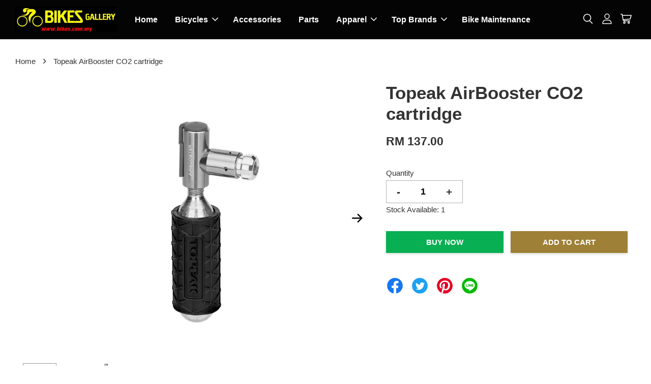

--- FILE ---
content_type: text/html; charset=UTF-8
request_url: https://www.bikes.com.my/products/topeak-airbooster-co2-cartridge
body_size: 43521
content:
<!doctype html>
<html class="no-js lt-ie9 lt-ie8 lt-ie7" lang="en">
<!--[if It IE 7]><html class="no-js lt-ie9 lt-ie8 lt-ie7" lang="en"> <![endif]-->
<!--[if IE 8]><html class="no-js lt-ie9" lang="en"> <![endif]-->
<!--[if IE 9 ]><html class="ie9 no-js"> <![endif]-->
<!--[if (gt IE 9)|!(IE)]><!--> <html class="no-js"> <!--<![endif]-->
<head>
  
  <!-- CSS ================================================== -->
  
  <link rel= "preload" href="//fonts.googleapis.com">
  



<link href="https://fonts.googleapis.com/css?family=Rajdhani:400,600&display=swap" rel="stylesheet">

 <script src="//ajax.googleapis.com/ajax/libs/jquery/1.11.0/jquery.min.js" type="text/javascript" ></script>
   <link href="https://store-themes.easystore.co/349899/themes/5197/assets/timber.css?t=1768928440" rel="stylesheet" type="text/css" media="screen" />
  <link href="https://store-themes.easystore.co/349899/themes/5197/assets/theme.css?t=1768928440" rel="stylesheet" type="text/css" media="screen" />
  
  <!-- Basic page needs ================================================== -->
  <meta charset="utf-8">
  <meta http-equiv="X-UA-Compatible" content="IE=edge,chrome=1">

  
  <link rel="icon" href="https://cdn.store-assets.com/s/349899/f/4728672.jpeg" />
  
  
  <!-- Title and description ================================================== -->
  <title>
  Topeak AirBooster CO2 cartridge &ndash; Bikes Gallery | Giant Bicycle Ipoh
  </title>
  <meta name="description" content="Bikes Gallery bicycle shop specializes in premium bicycles, offering road bikes and mountain bikes, expert personalized bicycle service, complete bike repair solutions, and an extensive selection of biycle parts and bicycle accessories both in-store and bicycle online shop.">

  
  <meta name="description" content="AirBooster is an incredibly small, lightweight and easy to use CO2 inflator. Precision CNC machined from solid aluminum, the angled head AirBooster fits Presta and Schrader valves and its special design allows the user to adjust the flow while fillin">
  

  <meta property="og:description" content="AirBooster is an incredibly small, lightweight and easy to use CO2 inflator. Precision CNC machined from solid aluminum, the angled head AirBooster fits Presta and Schrader valves and its special design allows the user to adjust the flow while fillin">

  
  <!-- Social meta ================================================== -->
  

  <meta property="og:type" content="product">
  <meta property="og:title" content="Topeak AirBooster CO2 cartridge">
  <meta property="og:url" content="https://www.bikes.com.my/products/topeak-airbooster-co2-cartridge">
  
  <meta property="og:image" content="https://cdn.store-assets.com/s/349899/i/62315029.png?width=480&format=webp">
  <meta property="og:image:secure_url" content="https://cdn.store-assets.com/s/349899/i/62315029.png?width=480&format=webp">
  
  <meta property="og:image" content="https://cdn.store-assets.com/s/349899/i/62315030.jpg?width=480&format=webp">
  <meta property="og:image:secure_url" content="https://cdn.store-assets.com/s/349899/i/62315030.jpg?width=480&format=webp">
  
  <meta property="og:price:amount" content="137">
  <meta property="og:price:currency" content="MYR">



  <meta property="og:description" content="AirBooster is an incredibly small, lightweight and easy to use CO2 inflator. Precision CNC machined from solid aluminum, the angled head AirBooster fits Presta and Schrader valves and its special design allows the user to adjust the flow while fillin">


<meta property="og:site_name" content="Bikes Gallery | Giant Bicycle Ipoh">



  <meta name="twitter:card" content="summary">




  <meta name="twitter:title" content="Topeak AirBooster CO2 cartridge">
  <meta name="twitter:description" content="AirBooster is an incredibly small, lightweight and easy to use CO2 inflator. Precision CNC machined from solid aluminum, the angled head AirBooster fits Presta and Schrader valves and its special desi">
  <meta name="twitter:image" content="">
  <meta name="twitter:image:width" content="480">
  <meta name="twitter:image:height" content="480">


  <!-- Helpers ================================================== -->
  <link rel="canonical" href="https://www.bikes.com.my/products/topeak-airbooster-co2-cartridge">
  <meta name="viewport" content="width=device-width, initial-scale=1.0, minimum-scale=1.0, maximum-scale=3.0">
  <meta name="theme-color" content="">
  

  
  <!-- Header hook for plugins ================================================== -->
  
<!-- ScriptTags -->
<script>window.__st={'p': 'product', 'cid': ''};</script><script src='/assets/events.js'></script><script>(function(){function asyncLoad(){var urls=['/assets/facebook-pixel.js?v=1.1.1641101859','/assets/traffic.js?v=1','https://apps.easystore.co/facebook-login/script.js?shop=desmond-liew.easy.co','https://apps.easystore.co/marketplace/shopee-malaysia/script.js?shop=desmond-liew.easy.co'];for(var i=0;i<urls.length;i++){var s=document.createElement('script');s.type='text/javascript';s.async=true;s.src=urls[i];var x=document.getElementsByTagName('script')[0];x.parentNode.insertBefore(s, x);}}window.attachEvent ? window.attachEvent('onload', asyncLoad) : window.addEventListener('load', asyncLoad, false);})();</script>
<!-- /ScriptTags -->


  
<!--[if lt IE 9]>
<script src="//cdnjs.cloudflare.com/ajax/libs/html5shiv/3.7.2/html5shiv.min.js" type="text/javascript" ></script>
<script src="https://store-themes.easystore.co/349899/themes/5197/assets/respond.min.js?t=1768928440" type="text/javascript" ></script>
<link href="https://store-themes.easystore.co/349899/themes/5197/assets/respond-proxy.html" id="respond-proxy" rel="respond-proxy" />
<link href="//www.bikes.com.my/search?q=3984bb3264e46449beaac46114502322" id="respond-redirect" rel="respond-redirect" />
<script src="//www.bikes.com.my/search?q=3984bb3264e46449beaac46114502322" type="text/javascript"></script>
<![endif]-->



  <script src="https://store-themes.easystore.co/349899/themes/5197/assets/modernizr.min.js?t=1768928440" type="text/javascript" ></script>

  
  
  
  
  
<!-- Snippet:global/head: Shopee Malaysia -->
<link type="text/css" rel="stylesheet" href="https://apps.easystore.co/assets/css/marketplace/main.css?v1.7">
<!-- /Snippet -->

<!-- Snippet:global/head: OnVoard Reviews -->
<script>
  (function() {
    window.OnVoard = window.OnVoard || function() {
      (window.OnVoard.q = window.OnVoard.q || []).push(arguments);
    };
    var script = document.createElement("script");
    var parent = document.getElementsByTagName("script")[0].parentNode;
    script.async = 1;

    
    script.src = "https://scripts.onvoard.com/apps/loader.js";
    
    parent.appendChild(script);
  })();
</script>


<script>

var ovData = {};
ovData["ecommerce_platform"] = "easystore";
ovData["account_id"] = "acct_s2qpxf6fo0791dv";


  ovData["template"] = "product";
  ovData["cart"] = {"item_count":0,"total_price":0,"announcements":[]};
  ovData["product"] = {"id":10494906,"handle":"topeak-airbooster-co2-cartridge","name":"Topeak AirBooster CO2 cartridge","title":"Topeak AirBooster CO2 cartridge","url":"\/products\/topeak-airbooster-co2-cartridge","price":137,"price_min":"137.0","price_max":"137.0","price_varies":false,"compare_at_price":0,"compare_at_price_min":"0.0","compare_at_price_max":"0.0","compare_at_price_varies":false,"available":true,"options_with_values":[],"options_by_name":[],"options":["Title"],"has_only_default_variant":true,"sole_variant_id":48239853,"variants":[{"id":48239853,"title":"Default Title","sku":"Topeakairbooster","taxable":false,"barcode":null,"available":true,"inventory_quantity":1,"featured_image":{"id":62315029,"alt":"6dae750635fc191de0dba4b30ea1e960","img_url":"https:\/\/cdn.store-assets.com\/s\/349899\/i\/62315029.png","src":"https:\/\/cdn.store-assets.com\/s\/349899\/i\/62315029.png","height":1200,"width":1600,"position":1,"type":"Images"},"price":13700,"compare_at_price":0,"is_enabled":true,"options":["Default Title"],"option1":"Default Title","option2":null,"option3":null,"points":null}],"selected_variant":{"id":48239853,"title":"Default Title","sku":"Topeakairbooster","taxable":false,"barcode":null,"available":true,"inventory_quantity":1,"featured_image":{"id":62315029,"alt":"6dae750635fc191de0dba4b30ea1e960","img_url":"https:\/\/cdn.store-assets.com\/s\/349899\/i\/62315029.png","src":"https:\/\/cdn.store-assets.com\/s\/349899\/i\/62315029.png","height":1200,"width":1600,"position":1,"type":"Images"},"price":13700,"compare_at_price":0,"is_enabled":true,"options":["Default Title"],"option1":"Default Title","option2":null,"option3":null,"points":null},"first_available_variant":{"id":48239853,"title":"Default Title","sku":"Topeakairbooster","taxable":false,"barcode":null,"available":true,"inventory_quantity":1,"featured_image":{"id":62315029,"alt":"6dae750635fc191de0dba4b30ea1e960","img_url":"https:\/\/cdn.store-assets.com\/s\/349899\/i\/62315029.png","src":"https:\/\/cdn.store-assets.com\/s\/349899\/i\/62315029.png","height":1200,"width":1600,"position":1,"type":"Images"},"price":13700,"compare_at_price":0,"is_enabled":true,"options":["Default Title"],"option1":"Default Title","option2":null,"option3":null,"points":null},"selected_or_first_available_variant":{"id":48239853,"title":"Default Title","sku":"Topeakairbooster","taxable":false,"barcode":null,"available":true,"inventory_quantity":1,"featured_image":{"id":62315029,"alt":"6dae750635fc191de0dba4b30ea1e960","img_url":"https:\/\/cdn.store-assets.com\/s\/349899\/i\/62315029.png","src":"https:\/\/cdn.store-assets.com\/s\/349899\/i\/62315029.png","height":1200,"width":1600,"position":1,"type":"Images"},"price":13700,"compare_at_price":0,"is_enabled":true,"options":["Default Title"],"option1":"Default Title","option2":null,"option3":null,"points":null},"img_url":"https:\/\/cdn.store-assets.com\/s\/349899\/i\/62315029.png","featured_image":{"id":62315029,"alt":"6dae750635fc191de0dba4b30ea1e960","img_url":"https:\/\/cdn.store-assets.com\/s\/349899\/i\/62315029.png","src":"https:\/\/cdn.store-assets.com\/s\/349899\/i\/62315029.png","height":1200,"width":1600,"position":1,"type":"Images"},"secondary_image":{"id":62315030,"alt":"ff564b2e29bfe78540d8c4aa0d878a61","img_url":"https:\/\/cdn.store-assets.com\/s\/349899\/i\/62315030.jpg","src":"https:\/\/cdn.store-assets.com\/s\/349899\/i\/62315030.jpg","height":1200,"width":1600,"position":2,"type":"Images"},"images":[{"id":62315029,"alt":"6dae750635fc191de0dba4b30ea1e960","img_url":"https:\/\/cdn.store-assets.com\/s\/349899\/i\/62315029.png","src":"https:\/\/cdn.store-assets.com\/s\/349899\/i\/62315029.png","height":1200,"width":1600,"position":1,"type":"Images"},{"id":62315030,"alt":"ff564b2e29bfe78540d8c4aa0d878a61","img_url":"https:\/\/cdn.store-assets.com\/s\/349899\/i\/62315030.jpg","src":"https:\/\/cdn.store-assets.com\/s\/349899\/i\/62315030.jpg","height":1200,"width":1600,"position":2,"type":"Images"}],"media":[{"id":62315029,"alt":"6dae750635fc191de0dba4b30ea1e960","img_url":"https:\/\/cdn.store-assets.com\/s\/349899\/i\/62315029.png","src":"https:\/\/cdn.store-assets.com\/s\/349899\/i\/62315029.png","height":1200,"width":1600,"position":1,"type":"Images"},{"id":62315030,"alt":"ff564b2e29bfe78540d8c4aa0d878a61","img_url":"https:\/\/cdn.store-assets.com\/s\/349899\/i\/62315030.jpg","src":"https:\/\/cdn.store-assets.com\/s\/349899\/i\/62315030.jpg","height":1200,"width":1600,"position":2,"type":"Images"}],"featured_media":{"id":62315029,"alt":"6dae750635fc191de0dba4b30ea1e960","img_url":"https:\/\/cdn.store-assets.com\/s\/349899\/i\/62315029.png","src":"https:\/\/cdn.store-assets.com\/s\/349899\/i\/62315029.png","height":1200,"width":1600,"position":1,"type":"Images"},"metafields":{"channels":{"app97b6cc4df0a6acb5":"1","app049b5c54202c40a5":"1"}},"expires":null,"published_at":"2023-09-06T09:16:00.000+08:00","created_at":"2023-09-06T09:16:02.000+08:00","is_wishlisted":null,"content":"<link href='\/assets\/css\/froala_style.min.css' rel='stylesheet' type='text\/css'\/><div class='fr-view'><p><span id=\"isPasted\" style='color: rgb(51, 51, 51); font-family: nudista-web, Helvetica, Arial, \u5fae\u8edf\u6b63\u9ed1\u9ad4, \"Microsoft JhengHei\", sans-serif; font-size: 14.4px; font-style: normal; font-variant-ligatures: normal; font-variant-caps: normal; font-weight: 400; letter-spacing: normal; orphans: 2; text-align: start; text-indent: 0px; text-transform: none; white-space: normal; widows: 2; word-spacing: 0px; -webkit-text-stroke-width: 0px; background-color: rgb(255, 255, 255); text-decoration-thickness: initial; text-decoration-style: initial; text-decoration-color: initial; display: inline !important; float: none;'>AirBooster is an incredibly small, lightweight and easy to use CO2 inflator. Precision CNC machined from solid aluminum, the angled head AirBooster fits Presta and Schrader valves and its special design allows the user to adjust the flow while filling the tire. Double-ended design allows cartridge storage. The supplied durable silicone CO2 Sleeve protects hands during inflation.<\/span><\/p><main><img src=\"https:\/\/cdn.store-assets.com\/s\/349899\/f\/5412889.jpeg\" alt=\"IMG_20201019_164055.jpg\" title=\"IMG_20201019_164055.jpg\" class=\"fr-fic fr-dii\" style=\"width: 25px; height: 25px;\">&nbsp;<strong>FOLLOW US:<\/strong>&nbsp;<\/main><main><a href=\"https:\/\/m.facebook.com\/GiantBicycleIpoh\/\">https:\/\/m.facebook.com\/GiantBicycleIpoh\/<\/a><\/main><main><br><\/main><main><a href=\"https:\/\/maps.app.goo.gl\/PysQaLucPxPJa1tt9\" rel=\"noopener noreferrer\" target=\"_blank\"><u><strong>SHOP LOCATION:<\/strong><\/u><\/a><\/main><main><a href=\"https:\/\/maps.app.goo.gl\/PysQaLucPxPJa1tt9\" rel=\"noopener noreferrer\" target=\"_blank\"><strong>Giant Bicycle Ipoh (Bikes Gallery)<\/strong><br><small><span style=\"font-size: 14px;\"><em>Tel: 012-3833902<\/em><\/span><\/small><em><span style=\"font-size: 14px;\"><br><address>No. 6, Persiaran Silibin Utara,&nbsp;<\/address><\/span><\/em><\/a><address><a href=\"https:\/\/maps.app.goo.gl\/PysQaLucPxPJa1tt9\" rel=\"noopener noreferrer\" target=\"_blank\"><span style=\"font-size: 14px;\"><em>Kawasan Perkilangan Jelapang<br>Ipoh, 30020<br>Perak , Malaysia<\/em><\/span><\/a><br><div data-toggle=\"0\">&nbsp;<\/div>TEKAN\/CLICK <a href=\"https:\/\/maps.app.goo.gl\/PysQaLucPxPJa1tt9\" rel=\"noopener noreferrer\" target=\"_blank\">NAVIGATE<\/a><\/address><p><a href=\"https:\/\/maps.app.goo.gl\/PysQaLucPxPJa1tt9\" rel=\"noopener noreferrer\" target=\"_blank\"><img src=\"https:\/\/cdn.store-assets.com\/s\/349899\/f\/5476292.jpeg\" alt=\"Giant Bicycle Silibin maps.jpg\" title=\"Giant Bicycle Silibin maps.jpg\" class=\"fr-fic fr-dii\"><\/a><br><\/p><\/main><footer><br><\/footer><\/div>","description":"<link href='\/assets\/css\/froala_style.min.css' rel='stylesheet' type='text\/css'\/><div class='fr-view'><p><span id=\"isPasted\" style='color: rgb(51, 51, 51); font-family: nudista-web, Helvetica, Arial, \u5fae\u8edf\u6b63\u9ed1\u9ad4, \"Microsoft JhengHei\", sans-serif; font-size: 14.4px; font-style: normal; font-variant-ligatures: normal; font-variant-caps: normal; font-weight: 400; letter-spacing: normal; orphans: 2; text-align: start; text-indent: 0px; text-transform: none; white-space: normal; widows: 2; word-spacing: 0px; -webkit-text-stroke-width: 0px; background-color: rgb(255, 255, 255); text-decoration-thickness: initial; text-decoration-style: initial; text-decoration-color: initial; display: inline !important; float: none;'>AirBooster is an incredibly small, lightweight and easy to use CO2 inflator. Precision CNC machined from solid aluminum, the angled head AirBooster fits Presta and Schrader valves and its special design allows the user to adjust the flow while filling the tire. Double-ended design allows cartridge storage. The supplied durable silicone CO2 Sleeve protects hands during inflation.<\/span><\/p><main><img src=\"https:\/\/cdn.store-assets.com\/s\/349899\/f\/5412889.jpeg\" alt=\"IMG_20201019_164055.jpg\" title=\"IMG_20201019_164055.jpg\" class=\"fr-fic fr-dii\" style=\"width: 25px; height: 25px;\">&nbsp;<strong>FOLLOW US:<\/strong>&nbsp;<\/main><main><a href=\"https:\/\/m.facebook.com\/GiantBicycleIpoh\/\">https:\/\/m.facebook.com\/GiantBicycleIpoh\/<\/a><\/main><main><br><\/main><main><a href=\"https:\/\/maps.app.goo.gl\/PysQaLucPxPJa1tt9\" rel=\"noopener noreferrer\" target=\"_blank\"><u><strong>SHOP LOCATION:<\/strong><\/u><\/a><\/main><main><a href=\"https:\/\/maps.app.goo.gl\/PysQaLucPxPJa1tt9\" rel=\"noopener noreferrer\" target=\"_blank\"><strong>Giant Bicycle Ipoh (Bikes Gallery)<\/strong><br><small><span style=\"font-size: 14px;\"><em>Tel: 012-3833902<\/em><\/span><\/small><em><span style=\"font-size: 14px;\"><br><address>No. 6, Persiaran Silibin Utara,&nbsp;<\/address><\/span><\/em><\/a><address><a href=\"https:\/\/maps.app.goo.gl\/PysQaLucPxPJa1tt9\" rel=\"noopener noreferrer\" target=\"_blank\"><span style=\"font-size: 14px;\"><em>Kawasan Perkilangan Jelapang<br>Ipoh, 30020<br>Perak , Malaysia<\/em><\/span><\/a><br><div data-toggle=\"0\">&nbsp;<\/div>TEKAN\/CLICK <a href=\"https:\/\/maps.app.goo.gl\/PysQaLucPxPJa1tt9\" rel=\"noopener noreferrer\" target=\"_blank\">NAVIGATE<\/a><\/address><p><a href=\"https:\/\/maps.app.goo.gl\/PysQaLucPxPJa1tt9\" rel=\"noopener noreferrer\" target=\"_blank\"><img src=\"https:\/\/cdn.store-assets.com\/s\/349899\/f\/5476292.jpeg\" alt=\"Giant Bicycle Silibin maps.jpg\" title=\"Giant Bicycle Silibin maps.jpg\" class=\"fr-fic fr-dii\"><\/a><br><\/p><\/main><footer><br><\/footer><\/div>","meta_description":"AirBooster is an incredibly small, lightweight and easy to use CO2 inflator. Precision CNC machined from solid aluminum, the angled head AirBooster fits Presta and Schrader valves and its special design allows the user to adjust the flow while fillin","brands":["Topeak"],"tags":[],"vendor":null,"collections":[{"handle":"accessories","title":"ACCESSORIES"},{"handle":"top-brands","title":"TOP BRANDS"},{"handle":"topeak","title":"Topeak"}],"view_history":{"product_id":10494906,"viewed_at":"2026-01-21T04:49:15.437+08:00"},"promotions":[]};
  ovData["shop"] = {};
  ovData["customer"] = {};

  
    ovData["shop"] = {
      "currency": "MYR",
      "domain": "www.bikes.com.my",
      "url": "https://www.bikes.com.my",
      "money_format": "<span class=money data-ori-price='{{amount}}'>RM {{amount}} </span>",
    };
  

  

  window.OnVoardData = ovData;
</script>

<!-- /Snippet -->

<!-- Snippet:global/head: Site Verification -->
<meta name="google-site-verification" content="HVAuOLzTeQQ7bwBuJcLT1eN_17EfyGs2y3zziNL0lr0" />
<!-- /Snippet -->
 
  <link rel="apple-touch-icon" href="apple-touch-icon.png">
  
<link rel="apple-touch-icon" sizes="180x180" href="https://cdn.store-assets.com/s/349899/f/5705258.png">
<link rel="icon" type="image/png" sizes="32x32" href="https://cdn.store-assets.com/s/349899/f/5705262.png">
<link rel="icon" type="image/png" sizes="16x16" href="https://cdn.store-assets.com/s/349899/f/5705259.png">
<link rel="icon" type="image/png" sizes="256x256" href="https://cdn.store-assets.com/s/349899/f/5705543.png">
<link rel="icon" type="image/png" sizes="192x192" href="https://cdn.store-assets.com/s/349899/f/5705547.png">
<link rel="mstile-150x150" type="image/png" sizes="150x150" href="https://cdn.store-assets.com/s/349899/f/5705263.png">  
<link rel="manifest" href="https://cdn.store-assets.com/s/349899/f/5705244.txt">
<link rel="mask-icon" href="/safari-pinned-tab.svg" color="#5bbad5">
<meta name="msapplication-TileColor" content="#da532c">
<meta name="theme-color" content="#ffffff">
</head>

<body id="topeak-airbooster-co2-cartridge" class="template-product  has-sticky-btm-bar" >

  <ul id="MobileNav" class="mobile-nav">
  
  <li class="mobile-nav_icon-x">
    
      




  	
  	<span class="MobileNavTrigger icon icon-x"></span>
  </li>
  
  
  <li class="mobile-nav__link" aria-haspopup="true">
    
    <a href="/" >
      Home
    </a>
    
  </li>
  
  
  <li class="mobile-nav__link" aria-haspopup="true">
    
    
    <a href="/collections/bikes" class="mobile-nav__parent-link">
      Bicycles
    </a>
    <span class="mobile-nav__sublist-trigger">
      <span class="icon-fallback-text mobile-nav__sublist-expand">
  <span class="icon icon-plus" aria-hidden="true"></span>
  <span class="fallback-text">+</span>
</span>
<span class="icon-fallback-text mobile-nav__sublist-contract">
  <span class="icon icon-minus" aria-hidden="true"></span>
  <span class="fallback-text">-</span>
</span>

    </span>
    <ul class="mobile-nav__sublist">
      
      
      <li class="mobile-nav__sublist-link" aria-haspopup="true">
        
        <a href="/collections/road-bikes" >
          Road Bikes
        </a>
        
      </li>
      
      
      <li class="mobile-nav__sublist-link" aria-haspopup="true">
        
        <a href="/collections/mountain-bikes" >
          Mountain Bikes
        </a>
        
      </li>
      
      
      <li class="mobile-nav__sublist-link" aria-haspopup="true">
        
        <a href="/collections/folding-bikes" >
          Folding Bikes
        </a>
        
      </li>
      
      
      <li class="mobile-nav__sublist-link" aria-haspopup="true">
        
        <a href="/collections/hybrid-bikes" >
          Hybrid / Gravel / Touring Bikes
        </a>
        
      </li>
      
      
      <li class="mobile-nav__sublist-link" aria-haspopup="true">
        
        <a href="/collections/kid-bikes" >
          Kid Bikes
        </a>
        
      </li>
      
    </ul>
    
  </li>
  
  
  <li class="mobile-nav__link" aria-haspopup="true">
    
    <a href="/collections/accessories" >
      Accessories
    </a>
    
  </li>
  
  
  <li class="mobile-nav__link" aria-haspopup="true">
    
    <a href="/collections/parts" >
      Parts
    </a>
    
  </li>
  
  
  <li class="mobile-nav__link" aria-haspopup="true">
    
    
    <a href="/collections/apparel" class="mobile-nav__parent-link">
      Apparel
    </a>
    <span class="mobile-nav__sublist-trigger">
      <span class="icon-fallback-text mobile-nav__sublist-expand">
  <span class="icon icon-plus" aria-hidden="true"></span>
  <span class="fallback-text">+</span>
</span>
<span class="icon-fallback-text mobile-nav__sublist-contract">
  <span class="icon icon-minus" aria-hidden="true"></span>
  <span class="fallback-text">-</span>
</span>

    </span>
    <ul class="mobile-nav__sublist">
      
      
      <li class="mobile-nav__sublist-link" aria-haspopup="true">
        
        <a href="/collections/cycling-bicycle-handglove" >
          Cycling Handglove
        </a>
        
      </li>
      
      
      <li class="mobile-nav__sublist-link" aria-haspopup="true">
        
        <a href="/collections/cycling-helmet" >
          Cycling Helmet
        </a>
        
      </li>
      
      
      <li class="mobile-nav__sublist-link" aria-haspopup="true">
        
        <a href="/collections/cycling-jersey" >
          Cycling Jersey
        </a>
        
      </li>
      
    </ul>
    
  </li>
  
  
  <li class="mobile-nav__link" aria-haspopup="true">
    
    
    <a href="/collections/top-brands" class="mobile-nav__parent-link">
      Top Brands
    </a>
    <span class="mobile-nav__sublist-trigger">
      <span class="icon-fallback-text mobile-nav__sublist-expand">
  <span class="icon icon-plus" aria-hidden="true"></span>
  <span class="fallback-text">+</span>
</span>
<span class="icon-fallback-text mobile-nav__sublist-contract">
  <span class="icon icon-minus" aria-hidden="true"></span>
  <span class="fallback-text">-</span>
</span>

    </span>
    <ul class="mobile-nav__sublist">
      
      
      <li class="mobile-nav__sublist-link" aria-haspopup="true">
        
        <a href="/collections/vittoria" >
          Vittoria
        </a>
        
      </li>
      
      
      <li class="mobile-nav__sublist-link" aria-haspopup="true">
        
        <a href="/collections/camp" >
          Camp
        </a>
        
      </li>
      
      
      <li class="mobile-nav__sublist-link" aria-haspopup="true">
        
        <a href="/collections/giant-bicycle-malaysia" >
          Giant Bicycle Malaysia
        </a>
        
      </li>
      
      
      <li class="mobile-nav__sublist-link" aria-haspopup="true">
        
        <a href="/collections/wahoo-malaysia" >
          Wahoo Malaysia
        </a>
        
      </li>
      
      
      <li class="mobile-nav__sublist-link" aria-haspopup="true">
        
        <a href="/collections/vision" >
          Vision
        </a>
        
      </li>
      
      
      <li class="mobile-nav__sublist-link" aria-haspopup="true">
        
        <a href="/collections/cat-eye" >
          Cat Eye
        </a>
        
      </li>
      
      
      <li class="mobile-nav__sublist-link" aria-haspopup="true">
        
        <a href="/collections/rotor" >
          ROTOR
        </a>
        
      </li>
      
      
      <li class="mobile-nav__sublist-link" aria-haspopup="true">
        
        <a href="/collections/bryton" >
          Bryton
        </a>
        
      </li>
      
      
      <li class="mobile-nav__sublist-link" aria-haspopup="true">
        
        <a href="/collections/maxxis" >
          Maxxis
        </a>
        
      </li>
      
      
      <li class="mobile-nav__sublist-link" aria-haspopup="true">
        
        <a href="/collections/tripeak" >
          Tripeak
        </a>
        
      </li>
      
      
      <li class="mobile-nav__sublist-link" aria-haspopup="true">
        
        <a href="/collections/muc-off" >
          Muc-off
        </a>
        
      </li>
      
      
      <li class="mobile-nav__sublist-link" aria-haspopup="true">
        
        <a href="/collections/guee" >
          Guee
        </a>
        
      </li>
      
      
      <li class="mobile-nav__sublist-link" aria-haspopup="true">
        
        <a href="/collections/shimano" >
          Shimano
        </a>
        
      </li>
      
      
      <li class="mobile-nav__sublist-link" aria-haspopup="true">
        
        <a href="/collections/sram" >
          Sram
        </a>
        
      </li>
      
      
      <li class="mobile-nav__sublist-link" aria-haspopup="true">
        
        <a href="/collections/fox" >
          Fox
        </a>
        
      </li>
      
      
      <li class="mobile-nav__sublist-link" aria-haspopup="true">
        
        <a href="/collections/topeak" >
          Topeak
        </a>
        
      </li>
      
      
      <li class="mobile-nav__sublist-link" aria-haspopup="true">
        
        <a href="/collections/kmc" >
          KMC
        </a>
        
      </li>
      
    </ul>
    
  </li>
  
  
  <li class="mobile-nav__link" aria-haspopup="true">
    
    <a href="/collections/bike-maintenance-tools-equipment" >
      Bike Maintenance
    </a>
    
  </li>
  

  

  
  
  
  <li class="mobile-nav__link">
    <a href="/account/login">Log in</a>
  </li>
  
  <li class="mobile-nav__link">
    <a href="/account/register">Create account</a>
  </li>
  
  
  
  
  <li class="mobile-nav__link header-bar__search-wrapper">
    
    <div class="header-bar__module header-bar__search mobile-nav_search">
      
  <form action="/search" method="get" class="header-bar__search-form clearfix" role="search">
    
    <button type="submit" class="btn icon-fallback-text header-bar__search-submit">
      <span class="icon icon-search" aria-hidden="true"></span>
      <span class="fallback-text">Search</span>
    </button>
    <input type="search" name="q" value="" aria-label="Search" class="header-bar__search-input" placeholder="Search">
  </form>



    </div>
    
  </li>
  
  
</ul>
<div id="MobileNavOutside" class="mobile-nav-outside"></div>


<div id="PageContainer" class="page-container">
  
<!-- Snippet:global/body_start: Console Extension -->
<div id='es_console' style='display: none;'>349899</div>
<!-- /Snippet -->

  
    <header class="header-bar  sticky-topbar">
  <div class="header-bg-wrapper">
    <div class="header-wrapper wrapper">
      

      <div class="logo-header" role="banner">

              
                    <div class="h1 site-header__logo" itemscope itemtype="http://schema.org/Organization">
              
                    
                        
                      	
                          <a href="/" class="logo-wrapper" itemprop="url">
                            <img src="https://cdn.store-assets.com/s/349899/f/4728668.png?width=350&format=webp" alt="Bikes Gallery | Giant Bicycle Ipoh" itemprop="logo">
                          </a>
                        

                    
              
                </div>
              

      </div>

      <div class="header-nav-bar medium-down--hide">
          
<ul class="site-nav large--text-center" id="AccessibleNav">
  
    
    
      <li >
        <a href="/"  class="site-nav__link">Home</a>
      </li>
    
  
    
    
      
      <li class="site-nav--has-dropdown" aria-haspopup="true">
        <a href="/collections/bikes"  class="site-nav__link">
          Bicycles
          <span class="arrow-icon">
            <svg id="Layer_1" data-name="Layer 1" xmlns="http://www.w3.org/2000/svg" viewBox="0 0 100 100"><title>arrow down</title><path d="M50,78.18A7.35,7.35,0,0,1,44.82,76L3.15,34.36A7.35,7.35,0,1,1,13.55,24L50,60.44,86.45,24a7.35,7.35,0,1,1,10.4,10.4L55.21,76A7.32,7.32,0,0,1,50,78.18Z"/></svg>
          </span>
        </a>
        <ul class="site-nav__dropdown">
          
            
            
              <li >
                <a href="/collections/road-bikes"  class="site-nav__link">Road Bikes</a>
              </li>
            
          
            
            
              <li >
                <a href="/collections/mountain-bikes"  class="site-nav__link">Mountain Bikes</a>
              </li>
            
          
            
            
              <li >
                <a href="/collections/folding-bikes"  class="site-nav__link">Folding Bikes</a>
              </li>
            
          
            
            
              <li >
                <a href="/collections/hybrid-bikes"  class="site-nav__link">Hybrid / Gravel / Touring Bikes</a>
              </li>
            
          
            
            
              <li >
                <a href="/collections/kid-bikes"  class="site-nav__link">Kid Bikes</a>
              </li>
            
          
        </ul>
      </li>
    
  
    
    
      <li >
        <a href="/collections/accessories"  class="site-nav__link">Accessories</a>
      </li>
    
  
    
    
      <li >
        <a href="/collections/parts"  class="site-nav__link">Parts</a>
      </li>
    
  
    
    
      
      <li class="site-nav--has-dropdown" aria-haspopup="true">
        <a href="/collections/apparel"  class="site-nav__link">
          Apparel
          <span class="arrow-icon">
            <svg id="Layer_1" data-name="Layer 1" xmlns="http://www.w3.org/2000/svg" viewBox="0 0 100 100"><title>arrow down</title><path d="M50,78.18A7.35,7.35,0,0,1,44.82,76L3.15,34.36A7.35,7.35,0,1,1,13.55,24L50,60.44,86.45,24a7.35,7.35,0,1,1,10.4,10.4L55.21,76A7.32,7.32,0,0,1,50,78.18Z"/></svg>
          </span>
        </a>
        <ul class="site-nav__dropdown">
          
            
            
              <li >
                <a href="/collections/cycling-bicycle-handglove"  class="site-nav__link">Cycling Handglove</a>
              </li>
            
          
            
            
              <li >
                <a href="/collections/cycling-helmet"  class="site-nav__link">Cycling Helmet</a>
              </li>
            
          
            
            
              <li >
                <a href="/collections/cycling-jersey"  class="site-nav__link">Cycling Jersey</a>
              </li>
            
          
        </ul>
      </li>
    
  
    
    
      
      <li class="site-nav--has-dropdown" aria-haspopup="true">
        <a href="/collections/top-brands"  class="site-nav__link">
          Top Brands
          <span class="arrow-icon">
            <svg id="Layer_1" data-name="Layer 1" xmlns="http://www.w3.org/2000/svg" viewBox="0 0 100 100"><title>arrow down</title><path d="M50,78.18A7.35,7.35,0,0,1,44.82,76L3.15,34.36A7.35,7.35,0,1,1,13.55,24L50,60.44,86.45,24a7.35,7.35,0,1,1,10.4,10.4L55.21,76A7.32,7.32,0,0,1,50,78.18Z"/></svg>
          </span>
        </a>
        <ul class="site-nav__dropdown">
          
            
            
              <li >
                <a href="/collections/vittoria"  class="site-nav__link">Vittoria</a>
              </li>
            
          
            
            
              <li >
                <a href="/collections/camp"  class="site-nav__link">Camp</a>
              </li>
            
          
            
            
              <li >
                <a href="/collections/giant-bicycle-malaysia"  class="site-nav__link">Giant Bicycle Malaysia</a>
              </li>
            
          
            
            
              <li >
                <a href="/collections/wahoo-malaysia"  class="site-nav__link">Wahoo Malaysia</a>
              </li>
            
          
            
            
              <li >
                <a href="/collections/vision"  class="site-nav__link">Vision</a>
              </li>
            
          
            
            
              <li >
                <a href="/collections/cat-eye"  class="site-nav__link">Cat Eye</a>
              </li>
            
          
            
            
              <li >
                <a href="/collections/rotor"  class="site-nav__link">ROTOR</a>
              </li>
            
          
            
            
              <li >
                <a href="/collections/bryton"  class="site-nav__link">Bryton</a>
              </li>
            
          
            
            
              <li >
                <a href="/collections/maxxis"  class="site-nav__link">Maxxis</a>
              </li>
            
          
            
            
              <li >
                <a href="/collections/tripeak"  class="site-nav__link">Tripeak</a>
              </li>
            
          
            
            
              <li >
                <a href="/collections/muc-off"  class="site-nav__link">Muc-off</a>
              </li>
            
          
            
            
              <li >
                <a href="/collections/guee"  class="site-nav__link">Guee</a>
              </li>
            
          
            
            
              <li >
                <a href="/collections/shimano"  class="site-nav__link">Shimano</a>
              </li>
            
          
            
            
              <li >
                <a href="/collections/sram"  class="site-nav__link">Sram</a>
              </li>
            
          
            
            
              <li >
                <a href="/collections/fox"  class="site-nav__link">Fox</a>
              </li>
            
          
            
            
              <li >
                <a href="/collections/topeak"  class="site-nav__link">Topeak</a>
              </li>
            
          
            
            
              <li >
                <a href="/collections/kmc"  class="site-nav__link">KMC</a>
              </li>
            
          
        </ul>
      </li>
    
  
    
    
      <li >
        <a href="/collections/bike-maintenance-tools-equipment"  class="site-nav__link">Bike Maintenance</a>
      </li>
    
  
  
  
      
        
          
        
          
        
      
  
  
  
</ul>

      </div>

      <div class="desktop-header-nav medium-down--hide">


        <div class="header-subnav">
          






          <div class="header-icon-nav">

                

                


                
                  
        
            <div class="header-bar__module">
                      
  <a class="popup-with-form" href="#search-form">
    



	<svg class="icon-search svg-icon" id="Layer_1" data-name="Layer 1" xmlns="http://www.w3.org/2000/svg" viewBox="0 0 100 100"><title>icon-search</title><path d="M68.5,65.87a35.27,35.27,0,1,0-5.4,4.5l23.11,23.1a3.5,3.5,0,1,0,5-4.94ZM14.82,41A28.47,28.47,0,1,1,43.28,69.43,28.5,28.5,0,0,1,14.82,41Z"/></svg>    

  

  </a>



<!-- form itself -->
<div id="search-form" class="white-popup-block mfp-hide popup-search">
  <div class="popup-search-content">
    <form action="/search" method="get" class="input-group search-bar" role="search">
      
      <input type="search" name="q" value="" placeholder="Search" class="input-group-field" aria-label="Search" placeholder="Search">
      <span class="input-group-btn">
        <button type="submit" class="btn icon-fallback-text">
          <span class="icon icon-search" aria-hidden="true"></span>
          <span class="fallback-text">Search</span>
        </button>
      </span>
    </form>
  </div>
</div>

<script src="https://store-themes.easystore.co/349899/themes/5197/assets/magnific-popup.min.js?t=1768928440" type="text/javascript" ></script>
<script>
$(document).ready(function() {
	$('.popup-with-form').magnificPopup({
		type: 'inline',
		preloader: false,
		focus: '#name',
      	mainClass: 'popup-search-bg-wrapper',

		// When elemened is focused, some mobile browsers in some cases zoom in
		// It looks not nice, so we disable it:
		callbacks: {
			beforeOpen: function() {
				if($(window).width() < 700) {
					this.st.focus = false;
				} else {
					this.st.focus = '#name';
				}
			}
		}
	});
  	$('.popup-search-content').click(function(event) {
      	if($(event.target).attr('class') == "popup-search-content") {
          $.magnificPopup.close();
        }
    });
});
</script>

                    </div>

                  
                




                
                  <div class="header-bar__module">
                    
                      
                        
                              <a href="/account/login">



    <svg class="svg-icon" id="Layer_1" data-name="Layer 1" xmlns="http://www.w3.org/2000/svg" viewBox="0 0 100 100"><title>icon-profile</title><path d="M50,51.8A24.4,24.4,0,1,0,25.6,27.4,24.43,24.43,0,0,0,50,51.8ZM50,10A17.4,17.4,0,1,1,32.6,27.4,17.43,17.43,0,0,1,50,10Z"/><path d="M62.66,57.66H37.34a30.54,30.54,0,0,0-30.5,30.5V93.5a3.5,3.5,0,0,0,3.5,3.5H89.66a3.5,3.5,0,0,0,3.5-3.5V88.16A30.54,30.54,0,0,0,62.66,57.66ZM86.16,90H13.84V88.16a23.53,23.53,0,0,1,23.5-23.5H62.66a23.53,23.53,0,0,1,23.5,23.5Z"/></svg>

  
</a>
                        
                      
                        
                      
                    
                  </div>
                

                <div class="header-bar__module cart-page-link-wrapper">
                  <span class="header-bar__sep" aria-hidden="true"></span>
                  <a class="CartDrawerTrigger cart-page-link">
                    



	<svg class="svg-icon" id="Layer_1" data-name="Layer 1" xmlns="http://www.w3.org/2000/svg" viewBox="0 0 100 100"><title>icon-cart</title><path d="M34.68,73.28a10.61,10.61,0,1,0,10.61,10.6A10.61,10.61,0,0,0,34.68,73.28Zm0,14.14a3.54,3.54,0,1,1,3.53-3.54A3.55,3.55,0,0,1,34.68,87.42Z"/><path d="M73.57,73.28a10.61,10.61,0,1,0,10.61,10.6A10.61,10.61,0,0,0,73.57,73.28Zm0,14.14a3.54,3.54,0,1,1,3.54-3.54A3.54,3.54,0,0,1,73.57,87.42Z"/><path d="M96,16.12H19.51l-1.39-7.7s0,0,0,0A2.62,2.62,0,0,0,18,8c0-.09-.05-.19-.09-.28l-.16-.32c-.06-.1-.1-.2-.16-.29s-.13-.16-.19-.24l-.24-.29c-.07-.07-.15-.12-.22-.18a3.31,3.31,0,0,0-.3-.25c-.08-.06-.17-.09-.25-.14A2.37,2.37,0,0,0,16,5.8l-.23-.08a3.52,3.52,0,0,0-.43-.13,1.66,1.66,0,0,0-.22,0,3.91,3.91,0,0,0-.48,0H4a3.54,3.54,0,1,0,0,7.07h7.65L20.05,59A15.13,15.13,0,0,0,35,71.51H84.18a3.54,3.54,0,0,0,0-7.07H35a8.06,8.06,0,0,1-5.39-2.07L87,55a3.54,3.54,0,0,0,2.94-2.5l9.42-31.82A3.53,3.53,0,0,0,96,16.12ZM83.8,48.26,26.7,55.6,20.79,23.19H91.23Z"/></svg>    

  

                    <span class="cart-count header-bar__cart-count hidden-count">0</span>
                  </a>
                </div>


                
                  
                


          </div>
        </div>



      </div>
    
	  <div class="mobile-header-icons large--hide">
   
        <div class="large--hide">
          
  <a class="popup-with-form" href="#search-form">
    



	<svg class="icon-search svg-icon" id="Layer_1" data-name="Layer 1" xmlns="http://www.w3.org/2000/svg" viewBox="0 0 100 100"><title>icon-search</title><path d="M68.5,65.87a35.27,35.27,0,1,0-5.4,4.5l23.11,23.1a3.5,3.5,0,1,0,5-4.94ZM14.82,41A28.47,28.47,0,1,1,43.28,69.43,28.5,28.5,0,0,1,14.82,41Z"/></svg>    

  

  </a>



<!-- form itself -->
<div id="search-form" class="white-popup-block mfp-hide popup-search">
  <div class="popup-search-content">
    <form action="/search" method="get" class="input-group search-bar" role="search">
      
      <input type="search" name="q" value="" placeholder="Search" class="input-group-field" aria-label="Search" placeholder="Search">
      <span class="input-group-btn">
        <button type="submit" class="btn icon-fallback-text">
          <span class="icon icon-search" aria-hidden="true"></span>
          <span class="fallback-text">Search</span>
        </button>
      </span>
    </form>
  </div>
</div>

<script src="https://store-themes.easystore.co/349899/themes/5197/assets/magnific-popup.min.js?t=1768928440" type="text/javascript" ></script>
<script>
$(document).ready(function() {
	$('.popup-with-form').magnificPopup({
		type: 'inline',
		preloader: false,
		focus: '#name',
      	mainClass: 'popup-search-bg-wrapper',

		// When elemened is focused, some mobile browsers in some cases zoom in
		// It looks not nice, so we disable it:
		callbacks: {
			beforeOpen: function() {
				if($(window).width() < 700) {
					this.st.focus = false;
				} else {
					this.st.focus = '#name';
				}
			}
		}
	});
  	$('.popup-search-content').click(function(event) {
      	if($(event.target).attr('class') == "popup-search-content") {
          $.magnificPopup.close();
        }
    });
});
</script>

        </div>


        <!--  Mobile cart  -->
        <div class="large--hide">
          <a class="CartDrawerTrigger cart-page-link mobile-cart-page-link">
            



	<svg class="svg-icon" id="Layer_1" data-name="Layer 1" xmlns="http://www.w3.org/2000/svg" viewBox="0 0 100 100"><title>icon-cart</title><path d="M34.68,73.28a10.61,10.61,0,1,0,10.61,10.6A10.61,10.61,0,0,0,34.68,73.28Zm0,14.14a3.54,3.54,0,1,1,3.53-3.54A3.55,3.55,0,0,1,34.68,87.42Z"/><path d="M73.57,73.28a10.61,10.61,0,1,0,10.61,10.6A10.61,10.61,0,0,0,73.57,73.28Zm0,14.14a3.54,3.54,0,1,1,3.54-3.54A3.54,3.54,0,0,1,73.57,87.42Z"/><path d="M96,16.12H19.51l-1.39-7.7s0,0,0,0A2.62,2.62,0,0,0,18,8c0-.09-.05-.19-.09-.28l-.16-.32c-.06-.1-.1-.2-.16-.29s-.13-.16-.19-.24l-.24-.29c-.07-.07-.15-.12-.22-.18a3.31,3.31,0,0,0-.3-.25c-.08-.06-.17-.09-.25-.14A2.37,2.37,0,0,0,16,5.8l-.23-.08a3.52,3.52,0,0,0-.43-.13,1.66,1.66,0,0,0-.22,0,3.91,3.91,0,0,0-.48,0H4a3.54,3.54,0,1,0,0,7.07h7.65L20.05,59A15.13,15.13,0,0,0,35,71.51H84.18a3.54,3.54,0,0,0,0-7.07H35a8.06,8.06,0,0,1-5.39-2.07L87,55a3.54,3.54,0,0,0,2.94-2.5l9.42-31.82A3.53,3.53,0,0,0,96,16.12ZM83.8,48.26,26.7,55.6,20.79,23.19H91.23Z"/></svg>    

  

            <span class="cart-count hidden-count">0</span>
          </a>
        </div>

        <!--  Mobile hamburger  -->
        <div class="large--hide">
          <a class="mobile-nav-trigger MobileNavTrigger">
            



    <svg class="svg-icon" id="Layer_1" data-name="Layer 1" xmlns="http://www.w3.org/2000/svg" viewBox="0 0 100 100"><title>icon-nav-menu</title><path d="M6.7,26.34H93a3.5,3.5,0,0,0,0-7H6.7a3.5,3.5,0,0,0,0,7Z"/><path d="M93.3,46.5H7a3.5,3.5,0,0,0,0,7H93.3a3.5,3.5,0,1,0,0-7Z"/><path d="M93.3,73.66H7a3.5,3.5,0,1,0,0,7H93.3a3.5,3.5,0,0,0,0-7Z"/></svg>

  

          </a>
        </div>
      
      </div>


    </div>
  </div>
</header>





    
    <main class="wrapper main-content" role="main"  >  
      <div class="grid">
          <div class="grid__item">
            
  
            
<div itemscope itemtype="http://schema.org/Product">

  <meta itemprop="url" content="https://www.bikes.com.my/products/topeak-airbooster-co2-cartridge">
  <meta itemprop="image" content="https://cdn.store-assets.com/s/349899/i/62315029.png?width=480&format=webp">
  

  <div class="section-header section-header--breadcrumb medium--hide small--hide">
    
<nav class="breadcrumb" role="navigation" aria-label="breadcrumbs">
  <a href="/" title="Back to the homepage">Home</a>

  

    
    <span aria-hidden="true" class="breadcrumb__sep">&rsaquo;</span>
    <span>Topeak AirBooster CO2 cartridge</span>

  
</nav>


  </div>
  
  <div class="product-single">
    <div class="grid product-single__hero">
      <div class="grid__item large--seven-twelfths">
        
        <div id="ProductPhoto" class="product-slider flexslider-has-thumbs">
          <div id="overlayZoom"></div>
          
          <div class="flexslider transparent">
            <ul class="slides">
              
              <li data-thumb="https://cdn.store-assets.com/s/349899/i/62315029.png?width=1024&format=webp" id="image-id-62315029">
                <div class="slide-img product-zoomable mfp-Images" data-image-id="62315029" data-image-type="Images" href="https://cdn.store-assets.com/s/349899/i/62315029.png?width=1024&format=webp" loading="lazy">
                 
                    <img src="https://cdn.store-assets.com/s/349899/i/62315029.png?width=1024&format=webp" loading="lazy" alt="6dae750635fc191de0dba4b30ea1e960" onmousemove="zoomIn(event)" onmouseout="zoomOut()">
                  
                </div>
              </li>
              
              <li data-thumb="https://cdn.store-assets.com/s/349899/i/62315030.jpg?width=1024&format=webp" id="image-id-62315030">
                <div class="slide-img product-zoomable mfp-Images" data-image-id="62315030" data-image-type="Images" href="https://cdn.store-assets.com/s/349899/i/62315030.jpg?width=1024&format=webp" loading="lazy">
                 
                    <img src="https://cdn.store-assets.com/s/349899/i/62315030.jpg?width=1024&format=webp" loading="lazy" alt="ff564b2e29bfe78540d8c4aa0d878a61" onmousemove="zoomIn(event)" onmouseout="zoomOut()">
                  
                </div>
              </li>
              
            </ul>
          </div>
          
        </div>


        
        <ul class="gallery" class="hidden">
          
            
            
              <li data-image-id="62315029" class="gallery__item" data-mfp-src="https://cdn.store-assets.com/s/349899/i/62315029.png?width=1024&format=webp" loading="lazy">
              </li>
            

          
            
            
              <li data-image-id="62315030" class="gallery__item" data-mfp-src="https://cdn.store-assets.com/s/349899/i/62315030.jpg?width=1024&format=webp" loading="lazy">
              </li>
            

          
          
        </ul>
        

        
      </div>
      <div class="grid__item large--five-twelfths">
          <div class="product_option-detail option_tags-wrapper">

            
            <h1 itemprop="name">Topeak AirBooster CO2 cartridge</h1>

            <div itemprop="offers" itemscope itemtype="http://schema.org/Offer">
              

              <meta itemprop="priceCurrency" content="MYR">
              <link itemprop="availability" href="http://schema.org/InStock">

              <div class="product-single__prices">
                
                <span id="ProductPrice" class="product-single__price" itemprop="price" content="137">
                     <span class=money data-ori-price='137.00'>RM 137.00 </span>
                </span>

                 
                <span id="ComparePricePercent" class="product-single__sale-percent"></span>
                  
                  </div>

              <form action="/cart/add" method="post" enctype="multipart/form-data" data-addtocart='{"id":10494906,"name":"Topeak AirBooster CO2 cartridge","sku":"Topeakairbooster","price":137.0,"quantity":1,"variant":"Default Title","category":"ACCESSORIES\u0026quot;TOP BRANDS\u0026quot;Topeak","brands":"Topeak"}' id="AddToCartForm">
                <input type="hidden" name="_token" value="FBA4ZcEfjeenOUtTgRmeaPpotWsYVoDutvlX4why">
                
              
<!-- Snippet:product/field_top: Shopee Malaysia -->
  <div id='rating_app252c9f9349aabc04'>
  </div>
<!-- /Snippet -->
<style>
.sf_promo-promo-label, #sf_promo-view-more-tag, .sf_promo-label-unclickable:hover {
    color: #4089e4
}
</style>
<div class="sf_promo-tag-wrapper">
    <div id="sf_promo-tag-label"></div>
    <div class="sf_promo-tag-container">
        <div id="sf_promo-tag"></div>
        <a id="sf_promo-view-more-tag" class="sf_promo-promo-label hide" onclick="getPromotionList(true)">View More</a>
    </div>
</div>

               
                <div class="product-option-wrapper">
                  
                  <select name="id" id="productSelect" class="product-single__variants">
                    
                      

                        <option  selected="selected"  data-sku="Topeakairbooster" value="48239853">Default Title - <span class=money data-ori-price='13,700.00'>RM 13,700.00 </span></option>

                      
                    
                  </select>

                  
				
                  <div class="product-single__quantity">
                    <label for="Quantity">Quantity</label>
                    <div>
                      <div class="cart-qty-adjust">
                        <span class="product-single__btn-qty-adjust" data-adjust="0">
                          -
                        </span>
                        <input type="number" id="Quantity" name="quantity" value="1" min="1" class="quantity-selector cart__quantity-selector">
                        <span class="product-single__btn-qty-adjust" data-adjust="1">
                          +
                        </span>
                        </div>
                      
                      
                        <div>



 Stock Available: 1 </div>
                      
                                       
                    </div>
                  </div>

                </div>
                <div class="ov-app ov-app-star-rating"
  data-app-id="star_6fbyrc9s4750wsn"
  data-app="star-rating"
  data-product-external-id="10494906">
</div>
                
                
<!-- Snippet:product/field_bottom: BuyNow button 立即購買 -->

            <a id="BuyNowButton" class="btn" style="color:#ffffff;background-color:#09af53;display: none;">Buy Now</a>

            <style type="text/css">
                #BuyNowButton.btn--loading{color:transparent !important;}#BuyNowButton:hover{opacity: 0.85;}
            </style>

            <script>

            $( document ).ready(function() {

                $( "#BuyNowButton" ).click(function() {

                  $(this).addClass('btn--loading');
                  var v_id = Number($('#productSelect').val()),
                      v_qty = Number($('#Quantity').val()),
                      token = 'FBA4ZcEfjeenOUtTgRmeaPpotWsYVoDutvlX4why',
                      currency = $( "[name='currencies'] option:selected" ).val(),
                      input_properties = null,
                      select_properties = null,
                      app_id = null;

                  input_properties = $("input[name^='properties']");
                  select_properties = $("select[name^='properties']");
                  app_id = $( "input[name='app_id']" ).val();

                  let propertiesParam = {};

                  for( i = 0; i < input_properties.length ; i++){

                    let type = input_properties[i].type;
                    let name = input_properties[i].name;
                    let value = input_properties[i].value;

                    name = name.slice(11, name.length - 1);

                    if(type == 'radio'){

                      let isChecked = input_properties[i].checked;

                      if(isChecked == true){

                        propertiesParam[name] = value;

                      }

                    }
                    else{

                      propertiesParam[name] = value;

                    }

                  }

                  for( i = 0; i < select_properties.length ; i++){

                    let name = select_properties[i].name;
                    let value = select_properties[i].value;

                    name = name.slice(11, name.length - 1);
                    propertiesParam[name] = value;

                  }

                  let dataParam = {
                    id: v_id,
                    quantity: v_qty,
                    _token: token
                  };

                  if(Object.keys(propertiesParam).length > 0){

                    dataParam.properties = propertiesParam;

                    if(app_id){

                      dataParam.app_id = app_id;

                    }
                  }

                  $.ajax({
                      type: "POST",
                      dataType: 'json',
                      url: "/cart/add?retrieve=true",
                      data: dataParam,
                      success: function(response){

                          var item_ids = [],
                              data_id = [],
                              data_qty = [],
                              cartCount = $('.cart-count'),
                              cartJSON = response.items;

                          $.each(cartJSON, function( index, b ) {
          
                            // for old controller
                              if (b.variant) {
                                  b.variant_id = b.variant.id
                              } 

                              if(b.promotion_id != undefined){
                                  $.each(b.items, function( index, c ) {
                         
                                    // for old controller
                                    if (c.variant) {
                                        c.variant_id = c.variant.id
                                    } 

                                    data_id.push(c.variant_id);
                                    item_ids.push(c.id);
                                    
                                      if(v_id != c.variant_id){
                                          data_qty.push(0);
                                      }else{
                                        data_qty.push(c.quantity);
                                      }
                                  });
                              } 
                              else {

                                data_id.push(b.variant_id);
                                item_ids.push(b.id);

                                if(v_id != b.variant_id){
                                  data_qty.push(0);
                                }else{
                                  data_qty.push(v_qty);
                                }
                            }
                         

                          });


                          cartCount.text(response.count);


                          $.ajax({
                                    type: "POST",
                                    dataType: 'json',
                                    url: "/cart",
                                    data:{
                                      _token: token,
                                      ids: data_id,
                                      updates: data_qty,
                                      checkout: '',
                                      current_currency: currency,
                                      item_ids: item_ids
                                  },
                                  success: function(response){

                                      // To fix free gift not given issue
                                      // Add sleep 1 second here to prevent go to checkout too fast,
                                      // and database replica havent got the free gift record

                                      sleep(1000)

                                      if(response.status == 'success'){
                                          window.location.href = '/checkout/index';
                                      }else{
                                          window.location.href = '/cart';
                                      }
                                  },
                                  error: function(xhr){
                                      console.log('error',xhr);
                                      window.location.href = '/cart';
                                  }
                          });

                      },
                      error: function(xhr){
                          console.log('error',xhr);
                          $('#BuyNowButton').removeClass('btn--loading');

                          var data = eval('(' + xhr.responseText + ')'),
                              response = data.description;

                          $('#BuyNowButtonError').remove();
                          $('#BuyNowButton').before('<p id="BuyNowButtonError" class="note errors">'+response+'</p>');

                      }
                  });

                });

                function sleep(milliseconds) {
                  const date = Date.now();
                  let currentDate = null;
                  do {
                    currentDate = Date.now();
                  } while (currentDate - date < milliseconds);
                }

                function checkProduct(){
                    var money = $("#ProductPrice").find(".money").text(),
                    price = Number(money.replace(/[^0-9\.]+/g,"")),
                    disabled = $('#AddToCart').attr('disabled');

                    if(!$('#productSelect').val() || price <= 0 || disabled != undefined){
                        $( "#BuyNowButton" ).hide();
                    }else{
                        $( "#BuyNowButton" ).show();
                    }
                };
                setTimeout(()=>{checkProduct()}, 250)

                $("body").on("change",".single-option-selector",function(){
                    checkProduct();
                });

            });

            </script>
<!-- /Snippet -->

                
                <button type="submit" name="add" id="AddToCart" class="btn addToCart-btn">
                  <span id="AddToCartText">Add to Cart</span>
                </button>
                <a class="btn addToCart-btn top-addToCart-btn hide medium--hide small--hide">
                  



	<svg class="svg-icon" id="Layer_1" data-name="Layer 1" xmlns="http://www.w3.org/2000/svg" viewBox="0 0 100 100"><title>icon-cart</title><path d="M34.68,73.28a10.61,10.61,0,1,0,10.61,10.6A10.61,10.61,0,0,0,34.68,73.28Zm0,14.14a3.54,3.54,0,1,1,3.53-3.54A3.55,3.55,0,0,1,34.68,87.42Z"/><path d="M73.57,73.28a10.61,10.61,0,1,0,10.61,10.6A10.61,10.61,0,0,0,73.57,73.28Zm0,14.14a3.54,3.54,0,1,1,3.54-3.54A3.54,3.54,0,0,1,73.57,87.42Z"/><path d="M96,16.12H19.51l-1.39-7.7s0,0,0,0A2.62,2.62,0,0,0,18,8c0-.09-.05-.19-.09-.28l-.16-.32c-.06-.1-.1-.2-.16-.29s-.13-.16-.19-.24l-.24-.29c-.07-.07-.15-.12-.22-.18a3.31,3.31,0,0,0-.3-.25c-.08-.06-.17-.09-.25-.14A2.37,2.37,0,0,0,16,5.8l-.23-.08a3.52,3.52,0,0,0-.43-.13,1.66,1.66,0,0,0-.22,0,3.91,3.91,0,0,0-.48,0H4a3.54,3.54,0,1,0,0,7.07h7.65L20.05,59A15.13,15.13,0,0,0,35,71.51H84.18a3.54,3.54,0,0,0,0-7.07H35a8.06,8.06,0,0,1-5.39-2.07L87,55a3.54,3.54,0,0,0,2.94-2.5l9.42-31.82A3.53,3.53,0,0,0,96,16.12ZM83.8,48.26,26.7,55.6,20.79,23.19H91.23Z"/></svg>    

  
<span id="AddToCartText">Add to Cart</span>
                </a>
                

                <div id="floating_action-bar" class="floating-action-bar large--hide">
                  <div class="floating-action-bar-wrapper">
                    
                      
                      
                      
                      
                      
                      <a href="/" class="btn btn-back-home">
                        
                          <img src="https://cdn.easystore.blue/s/201/f/5590.png?width=150&format=webp"/>
                        <div>
                          Home
                        </div>
                      </a>
                      
                    
                    <button type="submit" id="MobileAddToCart" name="add" class="btn addToCart-btn" data-float-btn="1">
                      <span id="AddToCartText" class="AddToCartTexts">Add to Cart</span>
                    </button>
                  </div>
                </div>

              </form>

              
                
  
  





<div class="social-sharing is-clean" data-permalink="https://www.bikes.com.my/products/topeak-airbooster-co2-cartridge">

  
    <a target="_blank" href="//www.facebook.com/sharer.php?u=https://www.bikes.com.my/products/topeak-airbooster-co2-cartridge" class="share-facebook">
      



    <svg class="facebook-share-icon-svg circle-share-icon" xmlns="http://www.w3.org/2000/svg" xmlns:xlink="http://www.w3.org/1999/xlink" viewBox="0 0 1024 1024"><defs><clipPath id="clip-path"><rect x="62.11" y="62.04" width="899.89" height="899.96" fill="none"/></clipPath></defs><title>Facebook</title><g id="Layer_1" data-name="Layer 1"><g clip-path="url(#clip-path)"><path d="M962,512C962,263.47,760.53,62,512,62S62,263.47,62,512c0,224.61,164.56,410.77,379.69,444.53V642.08H327.43V512H441.69V412.86c0-112.78,67.18-175.08,170-175.08,49.23,0,100.73,8.79,100.73,8.79V357.31H655.65c-55.9,0-73.34,34.69-73.34,70.28V512H707.12l-20,130.08H582.31V956.53C797.44,922.77,962,736.61,962,512Z" fill="#1877f2"/></g><path d="M687.17,642.08l20-130.08H582.31V427.59c0-35.59,17.44-70.28,73.34-70.28h56.74V246.57s-51.5-8.79-100.73-8.79c-102.79,0-170,62.3-170,175.08V512H327.43V642.08H441.69V956.53a454.61,454.61,0,0,0,140.62,0V642.08Z" fill="#fff"/></g></svg>

  

    </a>
  

  
    <a target="_blank" href="//twitter.com/share?text=Topeak AirBooster CO2 cartridge&amp;url=https://www.bikes.com.my/products/topeak-airbooster-co2-cartridge" class="share-twitter">
      



    <svg class="twitter-share-icon-svg circle-share-icon" xmlns="http://www.w3.org/2000/svg" viewBox="0 0 1024 1024"><title>Twitter</title><g id="Layer_1" data-name="Layer 1"><g id="Dark_Blue" data-name="Dark Blue"><circle cx="512" cy="512" r="450" fill="#1da1f2"/></g><g id="Logo_FIXED" data-name="Logo — FIXED"><path d="M429.65,749.38c199.57,0,308.7-165.38,308.7-308.7,0-4.73,0-9.45-.23-13.95a222.46,222.46,0,0,0,54.23-56.25A220.24,220.24,0,0,1,730,387.58a108.43,108.43,0,0,0,47.7-60.08,219.55,219.55,0,0,1-68.85,26.33,108.56,108.56,0,0,0-187.65,74.25,99.22,99.22,0,0,0,2.93,24.75A307.78,307.78,0,0,1,300.5,339.43,108.42,108.42,0,0,0,334.25,484.1a106.54,106.54,0,0,1-49.05-13.5V472a108.62,108.62,0,0,0,87.07,106.43,108.32,108.32,0,0,1-28.57,3.82,103.6,103.6,0,0,1-20.48-2,108.34,108.34,0,0,0,101.25,75.37A218,218,0,0,1,289.7,701.9a198.18,198.18,0,0,1-25.88-1.57,302.31,302.31,0,0,0,165.83,49" fill="#fff"/></g></g></svg>

  

    </a>
  

  

    
      <a target="_blank" href="//pinterest.com/pin/create/button/?url=https://www.bikes.com.my/products/topeak-airbooster-co2-cartridge&amp;media=&amp;description=Topeak AirBooster CO2 cartridge" class="share-pinterest">
        



    <svg class="pinterest-share-icon-svg circle-share-icon" xmlns="http://www.w3.org/2000/svg" viewBox="0 0 1024 1024"><title>Pinterest</title><g id="Layer_1" data-name="Layer 1"><circle cx="512" cy="512" r="450" fill="#fff"/><path d="M536,962H488.77a23.77,23.77,0,0,0-3.39-.71,432.14,432.14,0,0,1-73.45-10.48c-9-2.07-18-4.52-26.93-6.8a7.6,7.6,0,0,1,.35-1.33c.6-1,1.23-2,1.85-3,18.19-29.57,34.11-60.23,43.17-93.95,7.74-28.83,14.9-57.82,22.3-86.74,2.91-11.38,5.76-22.77,8.77-34.64,2.49,3.55,4.48,6.77,6.83,9.69,15.78,19.58,36.68,31.35,60.16,39,25.41,8.3,51.34,8.07,77.41,4.11C653.11,770,693.24,748.7,726.79,715c32.57-32.73,54.13-72.14,68.33-115.76,12-37,17.81-75.08,19.08-114,1-30.16-1.94-59.73-11.72-88.36C777.38,323.39,728.1,271.81,658,239.82c-45.31-20.67-93.27-28.06-142.89-26.25a391.16,391.16,0,0,0-79.34,10.59c-54.59,13.42-103.37,38.08-143.29,78-61.1,61-91.39,134.14-83.34,221.41,2.3,25,8.13,49.08,18.84,71.86,15.12,32.14,37.78,56.78,71,70.8,11.87,5,20.67.54,23.82-12,2.91-11.56,5.5-23.21,8.88-34.63,2.72-9.19,1.2-16.84-5.15-24-22.84-25.84-31.36-56.83-30.88-90.48A238.71,238.71,0,0,1,300,462.16c10.93-55.27,39.09-99.84,85.3-132.46,33.39-23.56,71-35.54,111.53-38.54,30.47-2.26,60.5,0,89.89,8.75,27.38,8.16,51.78,21.59,71.77,42.17,31.12,32,44.38,71.35,45.61,115.25a383.11,383.11,0,0,1-3.59,61.18c-4.24,32-12.09,63-25.45,92.47-11.37,25.09-26,48-47.45,65.79-23.66,19.61-50.51,28.9-81.43,23.69-34-5.75-57.66-34-57.56-68.44,0-13.46,4.16-26.09,7.8-38.78,8.67-30.19,18-60.2,26.45-90.46,5.26-18.82,9.13-38,6.91-57.8-1.58-14.1-5.77-27.31-15.4-38-16.55-18.4-37.68-22.29-60.75-17-23.26,5.3-39.56,20.36-51.58,40.26-15,24.89-20.26,52.22-19.2,81a179.06,179.06,0,0,0,13.3,62.7,9.39,9.39,0,0,1,.07,5.31c-17.12,72.65-33.92,145.37-51.64,217.87-9.08,37.15-14.72,74.52-13.67,112.8.13,4.55,0,9.11,0,14.05-1.62-.67-3.06-1.22-4.46-1.86A452,452,0,0,1,103.27,700.4,441.83,441.83,0,0,1,63.54,547.58c-.41-5.44-1-10.86-1.54-16.29V492.71c.51-5.3,1.13-10.58,1.52-15.89A436.78,436.78,0,0,1,84,373,451.34,451.34,0,0,1,368.54,85.49a439.38,439.38,0,0,1,108.28-22c5.31-.39,10.59-1,15.89-1.52h38.58c1.64.28,3.26.65,4.9.81,14.34,1.42,28.77,2.2,43,4.3a439.69,439.69,0,0,1,140.52,45.62c57.3,29.93,106.14,70.19,146,121.07Q949,340.12,960.52,474.86c.4,4.64,1,9.27,1.48,13.91v46.46a22.06,22.06,0,0,0-.7,3.36,426.12,426.12,0,0,1-10.51,74.23C930,702,886.41,778.26,819.48,840.65c-75.94,70.81-166,110.69-269.55,119.84C545.29,960.91,540.65,961.49,536,962Z" fill="#e60023"/></g></svg>

  

      </a>
    

  
  
  
    <a target="_blank" href="//social-plugins.line.me/lineit/share?url=https://www.bikes.com.my/products/topeak-airbooster-co2-cartridge" class="share-line">
      



    <svg class="line-share-icon-svg circle-share-icon" xmlns="http://www.w3.org/2000/svg" viewBox="0 0 1024 1024"><title>LINE</title><g id="Layer_1" data-name="Layer 1"><circle cx="512" cy="512" r="450" fill="#00b900"/><g id="TYPE_A" data-name="TYPE A"><path d="M811.32,485c0-133.94-134.27-242.9-299.32-242.9S212.68,351,212.68,485c0,120.07,106.48,220.63,250.32,239.65,9.75,2.1,23,6.42,26.37,14.76,3,7.56,2,19.42,1,27.06,0,0-3.51,21.12-4.27,25.63-1.3,7.56-6,29.59,25.93,16.13s172.38-101.5,235.18-173.78h0c43.38-47.57,64.16-95.85,64.16-149.45" fill="#fff"/><path d="M451.18,420.26h-21a5.84,5.84,0,0,0-5.84,5.82V556.5a5.84,5.84,0,0,0,5.84,5.82h21A5.83,5.83,0,0,0,457,556.5V426.08a5.83,5.83,0,0,0-5.83-5.82" fill="#00b900"/><path d="M595.69,420.26h-21a5.83,5.83,0,0,0-5.83,5.82v77.48L509.1,422.85a5.39,5.39,0,0,0-.45-.59l0,0a4,4,0,0,0-.35-.36l-.11-.1a3.88,3.88,0,0,0-.31-.26l-.15-.12-.3-.21-.18-.1-.31-.17-.18-.09-.34-.15-.19-.06c-.11-.05-.23-.08-.34-.12l-.21-.05-.33-.07-.25,0a3,3,0,0,0-.31,0l-.3,0H483.26a5.83,5.83,0,0,0-5.83,5.82V556.5a5.83,5.83,0,0,0,5.83,5.82h21a5.83,5.83,0,0,0,5.83-5.82V479l59.85,80.82a5.9,5.9,0,0,0,1.47,1.44l.07,0c.11.08.23.15.35.22l.17.09.28.14.28.12.18.06.39.13.09,0a5.58,5.58,0,0,0,1.49.2h21a5.83,5.83,0,0,0,5.84-5.82V426.08a5.83,5.83,0,0,0-5.84-5.82" fill="#00b900"/><path d="M400.57,529.66H343.52V426.08a5.81,5.81,0,0,0-5.82-5.82h-21a5.82,5.82,0,0,0-5.83,5.82V556.49h0a5.75,5.75,0,0,0,1.63,4,.34.34,0,0,0,.08.09l.09.08a5.75,5.75,0,0,0,4,1.63h83.88a5.82,5.82,0,0,0,5.82-5.83v-21a5.82,5.82,0,0,0-5.82-5.83" fill="#00b900"/><path d="M711.64,452.91a5.81,5.81,0,0,0,5.82-5.83v-21a5.82,5.82,0,0,0-5.82-5.83H627.76a5.79,5.79,0,0,0-4,1.64l-.06.06-.1.11a5.8,5.8,0,0,0-1.61,4h0v130.4h0a5.75,5.75,0,0,0,1.63,4,.34.34,0,0,0,.08.09l.08.08a5.78,5.78,0,0,0,4,1.63h83.88a5.82,5.82,0,0,0,5.82-5.83v-21a5.82,5.82,0,0,0-5.82-5.83h-57v-22h57a5.82,5.82,0,0,0,5.82-5.84v-21a5.82,5.82,0,0,0-5.82-5.83h-57v-22Z" fill="#00b900"/></g></g></svg>

  

    </a>
  
  


</div>

              
              <hr class="hr--clear hr--small">
            </div>

            
          </div>
      </div>
      
      <div class="grid__item">
      
       <link href="/assets/css/promotion.css?v2.94" rel="stylesheet" type="text/css" media="screen" />
 <style>
.sf_promo-ribbon{
  color: #4089e4;
  background-color: #4089e4
}
.sf_promo-ribbon-text,
.sf_promo-ribbon-text span{
  color: #fff;
  color: #fff;
}

</style>


  <div id="promotion-section" class="sf_promo-container">
    <div id="sf_promo-container" >
    </div>
    <div class="text-center">
      <button id="get-more-promotion" class="btn btn--secondary hide" onclick="getPromotionList(true)">View More</button>
    </div>
  </div>
  <div class="text-center">
    <button id="view-more-promotion" class="btn btn--secondary hide" onclick="expandPromoSection()">View More</button>
  </div>


<script>var shop_money_format = "<span class=money data-ori-price='{{amount}}'>RM {{amount}} </span>";</script>
<script src="/assets/js/promotion/promotion.js?v1.11" type="text/javascript"></script>

<script>

  var param = {limit:5, page:1};

  function getPromotionList(load_more){

    var element = document.getElementById("sf_promo-container"),
        promo_section = document.getElementById("promotion-section"),
        promo_btn = document.getElementById("get-more-promotion"),
        view_more_btn = document.getElementById("view-more-promotion"),
        view_more_tag_btn = document.getElementById("sf_promo-view-more-tag"),
        page_value = parseInt(param.page);

    if(load_more) {
      view_more_tag_btn.classList.add("sf_promo-is-loading");
      promo_btn.classList.add("btn--loading");
    }

    $.ajax({
      type: "GET",
      data: param,
      dataType: 'json',
      url: "/products/topeak-airbooster-co2-cartridge/promotions",
      success: function(response){

        document.getElementById("sf_promo-container").innerHTML += response.html;


        var promotion_tag_html = "";
        var promotion_tag_label_html = "";

        var total_addon_discount = 0;

        if(response.data.total_promotions > 0){
          promotion_tag_label_html += `<div style="display:block;"><label>Promotions</label></div>`;

          for (let promotion of response.data.promotions) {
            var label_class = "sf_promo-label-unclickable",
                svg_icon = "";
            if(promotion.promotion_applies_to == "add_on_item" && (promotion.is_free_gift == false || promotion.prerequisite_subtotal_range == null)) { 
              total_addon_discount += 1;
              label_class = "sf_promo-label-clickable";
              svg_icon = `<svg class="sf_promo-svg-icon" xmlns="http://www.w3.org/2000/svg" class="icon icon-tabler icon-tabler-chevron-right" viewBox="0 0 24 24" stroke-width="2.8" stroke="currentColor" fill="none" stroke-linecap="round" stroke-linejoin="round">
                            <path stroke="none" d="M0 0h24v24H0z" fill="none"/>
                            <polyline points="9 6 15 12 9 18" />
                          </svg>`;
            }
            promotion_tag_html +=
            ` <a onclick="promoScrollToView('${promotion.id}')" class="sf_promo-promo-label ${label_class}">
                <b class="sf_promo-tag-label-title">${promotion.title.replace('&', '&amp;').replace('>','&gt;').replace('<','&lt;').replace('/','&sol;').replace('“', '&quot;').replace("'","&#39;") }</b>${svg_icon}
              </a>
            `;
          }
        }

        if(total_addon_discount > 1 && !load_more){
          promo_section.classList.add('sf_promo-container-height-opacity','sf_promo-container-white-gradient')
          view_more_btn.classList.remove("hide");
        }else{
          promo_section.classList.remove('sf_promo-container-height-opacity','sf_promo-container-white-gradient')
          view_more_btn.classList.add("hide");
        }

        if(response.data.page_count > param.page) {
          view_more_tag_btn.classList.remove("hide");
          promo_btn.classList.remove("hide");
        }else{
          view_more_tag_btn.classList.add("hide");
          promo_btn.classList.add("hide");
        }

        document.getElementById("sf_promo-tag-label").innerHTML = promotion_tag_label_html;
        document.getElementById("sf_promo-tag").innerHTML += promotion_tag_html;

        view_more_tag_btn.classList.remove("sf_promo-is-loading");
        promo_btn.classList.remove("btn--loading");


        promoVariantDetailInitial()

        page_value = isNaN(page_value) ? 0 : page_value;
        page_value++;

        param.page = page_value;
      },
      error: function(xhr){

      }
    });
  }

  var is_show_product_page = "1"

  if(is_show_product_page){
    getPromotionList();
  }
</script>

        <div class="product-description rte" itemprop="description">
          <link href='/assets/css/froala_style.min.css' rel='stylesheet' type='text/css'/><div class='fr-view'><p><span id="isPasted" style='color: rgb(51, 51, 51); font-family: nudista-web, Helvetica, Arial, 微軟正黑體, "Microsoft JhengHei", sans-serif; font-size: 14.4px; font-style: normal; font-variant-ligatures: normal; font-variant-caps: normal; font-weight: 400; letter-spacing: normal; orphans: 2; text-align: start; text-indent: 0px; text-transform: none; white-space: normal; widows: 2; word-spacing: 0px; -webkit-text-stroke-width: 0px; background-color: rgb(255, 255, 255); text-decoration-thickness: initial; text-decoration-style: initial; text-decoration-color: initial; display: inline !important; float: none;'>AirBooster is an incredibly small, lightweight and easy to use CO2 inflator. Precision CNC machined from solid aluminum, the angled head AirBooster fits Presta and Schrader valves and its special design allows the user to adjust the flow while filling the tire. Double-ended design allows cartridge storage. The supplied durable silicone CO2 Sleeve protects hands during inflation.</span></p><main><img src="https://cdn.store-assets.com/s/349899/f/5412889.jpeg" alt="IMG_20201019_164055.jpg" title="IMG_20201019_164055.jpg" class="fr-fic fr-dii" style="width: 25px; height: 25px;">&nbsp;<strong>FOLLOW US:</strong>&nbsp;</main><main><a href="https://m.facebook.com/GiantBicycleIpoh/">https://m.facebook.com/GiantBicycleIpoh/</a></main><main><br></main><main><a href="https://maps.app.goo.gl/PysQaLucPxPJa1tt9" rel="noopener noreferrer" target="_blank"><u><strong>SHOP LOCATION:</strong></u></a></main><main><a href="https://maps.app.goo.gl/PysQaLucPxPJa1tt9" rel="noopener noreferrer" target="_blank"><strong>Giant Bicycle Ipoh (Bikes Gallery)</strong><br><small><span style="font-size: 14px;"><em>Tel: 012-3833902</em></span></small><em><span style="font-size: 14px;"><br><address>No. 6, Persiaran Silibin Utara,&nbsp;</address></span></em></a><address><a href="https://maps.app.goo.gl/PysQaLucPxPJa1tt9" rel="noopener noreferrer" target="_blank"><span style="font-size: 14px;"><em>Kawasan Perkilangan Jelapang<br>Ipoh, 30020<br>Perak , Malaysia</em></span></a><br><div data-toggle="0">&nbsp;</div>TEKAN/CLICK <a href="https://maps.app.goo.gl/PysQaLucPxPJa1tt9" rel="noopener noreferrer" target="_blank">NAVIGATE</a></address><p><a href="https://maps.app.goo.gl/PysQaLucPxPJa1tt9" rel="noopener noreferrer" target="_blank"><img src="https://cdn.store-assets.com/s/349899/f/5476292.jpeg" alt="Giant Bicycle Silibin maps.jpg" title="Giant Bicycle Silibin maps.jpg" class="fr-fic fr-dii"></a><br></p></main><footer><br></footer></div>
        </div>    
    
     
<!-- Snippet:product/description_bottom: Shopee Malaysia -->
  <div id='comment_app252c9f9349aabc04' class="display-none" style="margin-bottom: 20px;">
    <div class="comment-card-wrapper">
      <div class="comment-header" style="margin-top:20px;"></div>
      <div class="comment-content-init" style="margin-top:20px;"></div>
    </div>
  </div>
  <div id='comment-modal_app252c9f9349aabc04' data-modal-visible="false" class="comment-modal display-none">
    <div class="comment-modal-wrapper">
      <span data-apps-id="app252c9f9349aabc04" class="close toggle-modal">&times;</span>
      <div class="comment-content comment-modal-content"></div>
    </div>
    <div data-apps-id="app252c9f9349aabc04" class="comment-modal-backdrop"></div>
  </div>
  
<!-- /Snippet -->

        
      

    </div>

    <div id="comment-section"></div>

  </div>
        
        
      </div>
    </div>
  

  
    <div id="recommend-products-content" class="wrapper">
</div>
<script>
  console.log("Product recommendation enabled.");
  $.ajax({
    url: "/products/topeak-airbooster-co2-cartridge/recommend",
    type: 'GET',
    dataType: "json",
    success: function(res){
      if(res.status == "success"){
        console.log("Success");
        $('#recommend-products-content').html(res.html);
        theme.cache.$productGridImages = $('body').find('.grid-link__image--product');
        theme.equalHeights();

        var allCookies = document.cookie.split(";");
        var cookies = {};
        for (var i=0; i<allCookies.length; i++){
          var pair = allCookies[i].split("=");
          cookies[(pair[0]+'').trim()] = unescape(pair[1]);
        }
      
        var shopCurrency = 'MYR';
        var selectedCurrency = cookies['currency'] != undefined ? cookies['currency'] : 'MYR';
        Currency.convertAll(shopCurrency, selectedCurrency);
      }
      else{
        console.log("Not Success");
      }
    },
    fail: function(){
      console.log("Failed");
    }
  });
</script>


  



<!-- Snippet:product/content_bottom: Shopee Malaysia -->
  <script type="application/javascript">
    
    let ShopeeMalaysiaIntervalId = null;

    function productCommentsShopeeMalaysiaCallBack(){

      if (typeof getShopeeMalaysiaProductComments == 'function' && typeof getShopeeMalaysiaProductRating == 'function') { 

        getShopeeMalaysiaProductComments('10494906');

        if(['ShopeeMalaysia', 'ShopeeTaiwan', 'ShopeeSingapore', 'ShopeeThailand'].includes('ShopeeMalaysia')){

          getShopeeMalaysiaProductRating('10494906');
        }
        clearInterval(ShopeeMalaysiaIntervalId);
      }
    }

    if (typeof getShopeeMalaysiaProductComments == 'function' && typeof getShopeeMalaysiaProductRating == 'function') { 

      getShopeeMalaysiaProductComments('10494906');

      if(['ShopeeMalaysia', 'ShopeeTaiwan', 'ShopeeSingapore', 'ShopeeThailand'].includes('ShopeeMalaysia')){

        getShopeeMalaysiaProductRating('10494906');
      }
    }
    else{

      let intervalId = setInterval(productCommentsShopeeMalaysiaCallBack, 1000);
      ShopeeMalaysiaIntervalId = intervalId;
    }

  </script>
<!-- /Snippet -->




<script src="https://store-themes.easystore.co/349899/themes/5197/assets/jquery.flexslider.min.js?t=1768928440" type="text/javascript" ></script>

<script type="text/javascript">
  $(".flexslider").addClass("transparent");
    var mobileSize = true;
	if(window.innerWidth > 768){
      	mobileSize = false;
    }
  window.timberSlider = window.timberSlider || {};

  timberSlider.cacheSelectors = function () {
    timberSlider.cache = {
      $slider: $('.flexslider')
    }
  };

  timberSlider.init = function () {
    timberSlider.cacheSelectors();
    timberSlider.sliders(); 
    $(".flexslider").removeClass("transparent");
    
  };

  timberSlider.sliders = function () {
    var $slider = timberSlider.cache.$slider,
        sliderArgs = {
          animation: 'slide',
          animationSpeed: 500,
          pauseOnHover: true,
          keyboard: false,
          slideshow: false,
          slideshowSpeed: '4000',
          smoothHeight: false,
          touch: true,
          animationLoop: false,
          controlNav: mobileSize ? true : "thumbnails" ,
        };

    if ($slider.length) {

      if ($slider.find('li').length === 1) {
        sliderArgs.slideshow = false;
        sliderArgs.slideshowSpeed = 0;
        sliderArgs.controlNav = false;
        sliderArgs.directionNav = false;
      }

      $slider.flexslider(sliderArgs);
    }    
  };
  

  // Initialize slider on doc ready
  
  $(document).ready(function() {
    timberSlider.init();
  });

</script>




	<script src="/assets/option_selection_tag.js?v2" type="text/javascript" ></script>


<script>
  $(document).ready(function(){
     // Hide the add to cart button when price less than 0
    var money = $("#ProductPrice").find(".money").text();
    var price = Number(money.replace(/[^0-9\.]+/g,""));
    var d = $("[data-addtocart]").data("addtocart");
    var app_currency = $( "[name='currencies'] option:selected" ).val();
    d.currency = app_currency;

    if(price <= 0){
      $(".addToCart-btn, .BuyNowButton").hide();
      $("#floating_action-bar").hide();
      $(".product-single__quantity").addClass('is-hide');
    } 

    view_cart = "View cart";
    continue_shopping = "Continue shopping";

    $("#Quantity").change(function(){
      var d = $("[data-addtocart]").data("addtocart");
      var new_val = $(this).val();  
      var app_currency = $( "[name='currencies'] option:selected" ).val();

      d.currency = app_currency; 
      d.quantity = new_val;
      $("[data-addtocart]").data("addtocart",d);
    });

    $("body").on("change",".single-option-selector",function(){

      var money = $("#ProductPrice").find(".money").text();
      var price = Number(money.replace(/[^0-9\.]+/g,""));
      var app_currency = $( "[name='currencies'] option:selected" ).val();
      var v = "";
      $(".single-option-selector input:checked").each(function( index ) {
        v += ","+ $(this).val();
      });

      d.variant = v.substring(1);
      d.price = price;
      d.currency = app_currency;
      
      if(price <= 0){
        $(".addToCart-btn, .BuyNowButton").hide();
        $("#floating_action-bar").hide();
        $(".product-single__quantity").addClass('is-hide');    
      }else{
        $(".addToCart-btn, .BuyNowButton").show();  
        $("#floating_action-bar").show();  
        $(".product-single__quantity").removeClass('is-hide');  
        $("[data-addtocart]").data("addtocart",d);
      }

    });
  });

EasyStore.money_format = "<span class=money data-ori-price='{{amount}}'>RM {{amount}} </span>";
var selectCallback = function(variant, selector) {
  // console.log('variant, selector',variant, selector);
  timber.productPage({
    money_format: "<span class=money data-ori-price='{{amount}}'>RM {{amount}} </span>",
    variant: variant,
    selector: selector,
    translations: {
      add_to_cart : "Add to Cart",
      sold_out : "Sold Out",
      unavailable : "Unavailable"
    }
  });
};

jQuery(function($) {
  // new EasyStore.OptionSelectors('productSelectTag', {
  // 	product: {"id":10494906,"handle":"topeak-airbooster-co2-cartridge","name":"Topeak AirBooster CO2 cartridge","title":"Topeak AirBooster CO2 cartridge","url":"\/products\/topeak-airbooster-co2-cartridge","price":137,"price_min":"137.0","price_max":"137.0","price_varies":false,"compare_at_price":0,"compare_at_price_min":"0.0","compare_at_price_max":"0.0","compare_at_price_varies":false,"available":true,"options_with_values":[],"options_by_name":[],"options":["Title"],"has_only_default_variant":true,"sole_variant_id":48239853,"variants":[{"id":48239853,"title":"Default Title","sku":"Topeakairbooster","taxable":false,"barcode":null,"available":true,"inventory_quantity":1,"featured_image":{"id":62315029,"alt":"6dae750635fc191de0dba4b30ea1e960","img_url":"https:\/\/cdn.store-assets.com\/s\/349899\/i\/62315029.png","src":"https:\/\/cdn.store-assets.com\/s\/349899\/i\/62315029.png","height":1200,"width":1600,"position":1,"type":"Images"},"price":13700,"compare_at_price":0,"is_enabled":true,"options":["Default Title"],"option1":"Default Title","option2":null,"option3":null,"points":null}],"selected_variant":{"id":48239853,"title":"Default Title","sku":"Topeakairbooster","taxable":false,"barcode":null,"available":true,"inventory_quantity":1,"featured_image":{"id":62315029,"alt":"6dae750635fc191de0dba4b30ea1e960","img_url":"https:\/\/cdn.store-assets.com\/s\/349899\/i\/62315029.png","src":"https:\/\/cdn.store-assets.com\/s\/349899\/i\/62315029.png","height":1200,"width":1600,"position":1,"type":"Images"},"price":13700,"compare_at_price":0,"is_enabled":true,"options":["Default Title"],"option1":"Default Title","option2":null,"option3":null,"points":null},"first_available_variant":{"id":48239853,"title":"Default Title","sku":"Topeakairbooster","taxable":false,"barcode":null,"available":true,"inventory_quantity":1,"featured_image":{"id":62315029,"alt":"6dae750635fc191de0dba4b30ea1e960","img_url":"https:\/\/cdn.store-assets.com\/s\/349899\/i\/62315029.png","src":"https:\/\/cdn.store-assets.com\/s\/349899\/i\/62315029.png","height":1200,"width":1600,"position":1,"type":"Images"},"price":13700,"compare_at_price":0,"is_enabled":true,"options":["Default Title"],"option1":"Default Title","option2":null,"option3":null,"points":null},"selected_or_first_available_variant":{"id":48239853,"title":"Default Title","sku":"Topeakairbooster","taxable":false,"barcode":null,"available":true,"inventory_quantity":1,"featured_image":{"id":62315029,"alt":"6dae750635fc191de0dba4b30ea1e960","img_url":"https:\/\/cdn.store-assets.com\/s\/349899\/i\/62315029.png","src":"https:\/\/cdn.store-assets.com\/s\/349899\/i\/62315029.png","height":1200,"width":1600,"position":1,"type":"Images"},"price":13700,"compare_at_price":0,"is_enabled":true,"options":["Default Title"],"option1":"Default Title","option2":null,"option3":null,"points":null},"img_url":"https:\/\/cdn.store-assets.com\/s\/349899\/i\/62315029.png","featured_image":{"id":62315029,"alt":"6dae750635fc191de0dba4b30ea1e960","img_url":"https:\/\/cdn.store-assets.com\/s\/349899\/i\/62315029.png","src":"https:\/\/cdn.store-assets.com\/s\/349899\/i\/62315029.png","height":1200,"width":1600,"position":1,"type":"Images"},"secondary_image":{"id":62315030,"alt":"ff564b2e29bfe78540d8c4aa0d878a61","img_url":"https:\/\/cdn.store-assets.com\/s\/349899\/i\/62315030.jpg","src":"https:\/\/cdn.store-assets.com\/s\/349899\/i\/62315030.jpg","height":1200,"width":1600,"position":2,"type":"Images"},"images":[{"id":62315029,"alt":"6dae750635fc191de0dba4b30ea1e960","img_url":"https:\/\/cdn.store-assets.com\/s\/349899\/i\/62315029.png","src":"https:\/\/cdn.store-assets.com\/s\/349899\/i\/62315029.png","height":1200,"width":1600,"position":1,"type":"Images"},{"id":62315030,"alt":"ff564b2e29bfe78540d8c4aa0d878a61","img_url":"https:\/\/cdn.store-assets.com\/s\/349899\/i\/62315030.jpg","src":"https:\/\/cdn.store-assets.com\/s\/349899\/i\/62315030.jpg","height":1200,"width":1600,"position":2,"type":"Images"}],"media":[{"id":62315029,"alt":"6dae750635fc191de0dba4b30ea1e960","img_url":"https:\/\/cdn.store-assets.com\/s\/349899\/i\/62315029.png","src":"https:\/\/cdn.store-assets.com\/s\/349899\/i\/62315029.png","height":1200,"width":1600,"position":1,"type":"Images"},{"id":62315030,"alt":"ff564b2e29bfe78540d8c4aa0d878a61","img_url":"https:\/\/cdn.store-assets.com\/s\/349899\/i\/62315030.jpg","src":"https:\/\/cdn.store-assets.com\/s\/349899\/i\/62315030.jpg","height":1200,"width":1600,"position":2,"type":"Images"}],"featured_media":{"id":62315029,"alt":"6dae750635fc191de0dba4b30ea1e960","img_url":"https:\/\/cdn.store-assets.com\/s\/349899\/i\/62315029.png","src":"https:\/\/cdn.store-assets.com\/s\/349899\/i\/62315029.png","height":1200,"width":1600,"position":1,"type":"Images"},"metafields":{"channels":{"app97b6cc4df0a6acb5":"1","app049b5c54202c40a5":"1"}},"expires":null,"published_at":"2023-09-06T09:16:00.000+08:00","created_at":"2023-09-06T09:16:02.000+08:00","is_wishlisted":null,"content":"<link href='\/assets\/css\/froala_style.min.css' rel='stylesheet' type='text\/css'\/><div class='fr-view'><p><span id=\"isPasted\" style='color: rgb(51, 51, 51); font-family: nudista-web, Helvetica, Arial, \u5fae\u8edf\u6b63\u9ed1\u9ad4, \"Microsoft JhengHei\", sans-serif; font-size: 14.4px; font-style: normal; font-variant-ligatures: normal; font-variant-caps: normal; font-weight: 400; letter-spacing: normal; orphans: 2; text-align: start; text-indent: 0px; text-transform: none; white-space: normal; widows: 2; word-spacing: 0px; -webkit-text-stroke-width: 0px; background-color: rgb(255, 255, 255); text-decoration-thickness: initial; text-decoration-style: initial; text-decoration-color: initial; display: inline !important; float: none;'>AirBooster is an incredibly small, lightweight and easy to use CO2 inflator. Precision CNC machined from solid aluminum, the angled head AirBooster fits Presta and Schrader valves and its special design allows the user to adjust the flow while filling the tire. Double-ended design allows cartridge storage. The supplied durable silicone CO2 Sleeve protects hands during inflation.<\/span><\/p><main><img src=\"https:\/\/cdn.store-assets.com\/s\/349899\/f\/5412889.jpeg\" alt=\"IMG_20201019_164055.jpg\" title=\"IMG_20201019_164055.jpg\" class=\"fr-fic fr-dii\" style=\"width: 25px; height: 25px;\">&nbsp;<strong>FOLLOW US:<\/strong>&nbsp;<\/main><main><a href=\"https:\/\/m.facebook.com\/GiantBicycleIpoh\/\">https:\/\/m.facebook.com\/GiantBicycleIpoh\/<\/a><\/main><main><br><\/main><main><a href=\"https:\/\/maps.app.goo.gl\/PysQaLucPxPJa1tt9\" rel=\"noopener noreferrer\" target=\"_blank\"><u><strong>SHOP LOCATION:<\/strong><\/u><\/a><\/main><main><a href=\"https:\/\/maps.app.goo.gl\/PysQaLucPxPJa1tt9\" rel=\"noopener noreferrer\" target=\"_blank\"><strong>Giant Bicycle Ipoh (Bikes Gallery)<\/strong><br><small><span style=\"font-size: 14px;\"><em>Tel: 012-3833902<\/em><\/span><\/small><em><span style=\"font-size: 14px;\"><br><address>No. 6, Persiaran Silibin Utara,&nbsp;<\/address><\/span><\/em><\/a><address><a href=\"https:\/\/maps.app.goo.gl\/PysQaLucPxPJa1tt9\" rel=\"noopener noreferrer\" target=\"_blank\"><span style=\"font-size: 14px;\"><em>Kawasan Perkilangan Jelapang<br>Ipoh, 30020<br>Perak , Malaysia<\/em><\/span><\/a><br><div data-toggle=\"0\">&nbsp;<\/div>TEKAN\/CLICK <a href=\"https:\/\/maps.app.goo.gl\/PysQaLucPxPJa1tt9\" rel=\"noopener noreferrer\" target=\"_blank\">NAVIGATE<\/a><\/address><p><a href=\"https:\/\/maps.app.goo.gl\/PysQaLucPxPJa1tt9\" rel=\"noopener noreferrer\" target=\"_blank\"><img src=\"https:\/\/cdn.store-assets.com\/s\/349899\/f\/5476292.jpeg\" alt=\"Giant Bicycle Silibin maps.jpg\" title=\"Giant Bicycle Silibin maps.jpg\" class=\"fr-fic fr-dii\"><\/a><br><\/p><\/main><footer><br><\/footer><\/div>","description":"<link href='\/assets\/css\/froala_style.min.css' rel='stylesheet' type='text\/css'\/><div class='fr-view'><p><span id=\"isPasted\" style='color: rgb(51, 51, 51); font-family: nudista-web, Helvetica, Arial, \u5fae\u8edf\u6b63\u9ed1\u9ad4, \"Microsoft JhengHei\", sans-serif; font-size: 14.4px; font-style: normal; font-variant-ligatures: normal; font-variant-caps: normal; font-weight: 400; letter-spacing: normal; orphans: 2; text-align: start; text-indent: 0px; text-transform: none; white-space: normal; widows: 2; word-spacing: 0px; -webkit-text-stroke-width: 0px; background-color: rgb(255, 255, 255); text-decoration-thickness: initial; text-decoration-style: initial; text-decoration-color: initial; display: inline !important; float: none;'>AirBooster is an incredibly small, lightweight and easy to use CO2 inflator. Precision CNC machined from solid aluminum, the angled head AirBooster fits Presta and Schrader valves and its special design allows the user to adjust the flow while filling the tire. Double-ended design allows cartridge storage. The supplied durable silicone CO2 Sleeve protects hands during inflation.<\/span><\/p><main><img src=\"https:\/\/cdn.store-assets.com\/s\/349899\/f\/5412889.jpeg\" alt=\"IMG_20201019_164055.jpg\" title=\"IMG_20201019_164055.jpg\" class=\"fr-fic fr-dii\" style=\"width: 25px; height: 25px;\">&nbsp;<strong>FOLLOW US:<\/strong>&nbsp;<\/main><main><a href=\"https:\/\/m.facebook.com\/GiantBicycleIpoh\/\">https:\/\/m.facebook.com\/GiantBicycleIpoh\/<\/a><\/main><main><br><\/main><main><a href=\"https:\/\/maps.app.goo.gl\/PysQaLucPxPJa1tt9\" rel=\"noopener noreferrer\" target=\"_blank\"><u><strong>SHOP LOCATION:<\/strong><\/u><\/a><\/main><main><a href=\"https:\/\/maps.app.goo.gl\/PysQaLucPxPJa1tt9\" rel=\"noopener noreferrer\" target=\"_blank\"><strong>Giant Bicycle Ipoh (Bikes Gallery)<\/strong><br><small><span style=\"font-size: 14px;\"><em>Tel: 012-3833902<\/em><\/span><\/small><em><span style=\"font-size: 14px;\"><br><address>No. 6, Persiaran Silibin Utara,&nbsp;<\/address><\/span><\/em><\/a><address><a href=\"https:\/\/maps.app.goo.gl\/PysQaLucPxPJa1tt9\" rel=\"noopener noreferrer\" target=\"_blank\"><span style=\"font-size: 14px;\"><em>Kawasan Perkilangan Jelapang<br>Ipoh, 30020<br>Perak , Malaysia<\/em><\/span><\/a><br><div data-toggle=\"0\">&nbsp;<\/div>TEKAN\/CLICK <a href=\"https:\/\/maps.app.goo.gl\/PysQaLucPxPJa1tt9\" rel=\"noopener noreferrer\" target=\"_blank\">NAVIGATE<\/a><\/address><p><a href=\"https:\/\/maps.app.goo.gl\/PysQaLucPxPJa1tt9\" rel=\"noopener noreferrer\" target=\"_blank\"><img src=\"https:\/\/cdn.store-assets.com\/s\/349899\/f\/5476292.jpeg\" alt=\"Giant Bicycle Silibin maps.jpg\" title=\"Giant Bicycle Silibin maps.jpg\" class=\"fr-fic fr-dii\"><\/a><br><\/p><\/main><footer><br><\/footer><\/div>","meta_description":"AirBooster is an incredibly small, lightweight and easy to use CO2 inflator. Precision CNC machined from solid aluminum, the angled head AirBooster fits Presta and Schrader valves and its special design allows the user to adjust the flow while fillin","brands":["Topeak"],"tags":[],"vendor":null,"collections":[{"handle":"accessories","title":"ACCESSORIES"},{"handle":"top-brands","title":"TOP BRANDS"},{"handle":"topeak","title":"Topeak"}],"view_history":{"product_id":10494906,"viewed_at":"2026-01-21T04:49:15.437+08:00"},"promotions":[]}
  // });
  new EasyStore.OptionSelectors('productSelect', {
    product: {"id":10494906,"handle":"topeak-airbooster-co2-cartridge","name":"Topeak AirBooster CO2 cartridge","title":"Topeak AirBooster CO2 cartridge","url":"\/products\/topeak-airbooster-co2-cartridge","price":137,"price_min":"137.0","price_max":"137.0","price_varies":false,"compare_at_price":0,"compare_at_price_min":"0.0","compare_at_price_max":"0.0","compare_at_price_varies":false,"available":true,"options_with_values":[],"options_by_name":[],"options":["Title"],"has_only_default_variant":true,"sole_variant_id":48239853,"variants":[{"id":48239853,"title":"Default Title","sku":"Topeakairbooster","taxable":false,"barcode":null,"available":true,"inventory_quantity":1,"featured_image":{"id":62315029,"alt":"6dae750635fc191de0dba4b30ea1e960","img_url":"https:\/\/cdn.store-assets.com\/s\/349899\/i\/62315029.png","src":"https:\/\/cdn.store-assets.com\/s\/349899\/i\/62315029.png","height":1200,"width":1600,"position":1,"type":"Images"},"price":13700,"compare_at_price":0,"is_enabled":true,"options":["Default Title"],"option1":"Default Title","option2":null,"option3":null,"points":null}],"selected_variant":{"id":48239853,"title":"Default Title","sku":"Topeakairbooster","taxable":false,"barcode":null,"available":true,"inventory_quantity":1,"featured_image":{"id":62315029,"alt":"6dae750635fc191de0dba4b30ea1e960","img_url":"https:\/\/cdn.store-assets.com\/s\/349899\/i\/62315029.png","src":"https:\/\/cdn.store-assets.com\/s\/349899\/i\/62315029.png","height":1200,"width":1600,"position":1,"type":"Images"},"price":13700,"compare_at_price":0,"is_enabled":true,"options":["Default Title"],"option1":"Default Title","option2":null,"option3":null,"points":null},"first_available_variant":{"id":48239853,"title":"Default Title","sku":"Topeakairbooster","taxable":false,"barcode":null,"available":true,"inventory_quantity":1,"featured_image":{"id":62315029,"alt":"6dae750635fc191de0dba4b30ea1e960","img_url":"https:\/\/cdn.store-assets.com\/s\/349899\/i\/62315029.png","src":"https:\/\/cdn.store-assets.com\/s\/349899\/i\/62315029.png","height":1200,"width":1600,"position":1,"type":"Images"},"price":13700,"compare_at_price":0,"is_enabled":true,"options":["Default Title"],"option1":"Default Title","option2":null,"option3":null,"points":null},"selected_or_first_available_variant":{"id":48239853,"title":"Default Title","sku":"Topeakairbooster","taxable":false,"barcode":null,"available":true,"inventory_quantity":1,"featured_image":{"id":62315029,"alt":"6dae750635fc191de0dba4b30ea1e960","img_url":"https:\/\/cdn.store-assets.com\/s\/349899\/i\/62315029.png","src":"https:\/\/cdn.store-assets.com\/s\/349899\/i\/62315029.png","height":1200,"width":1600,"position":1,"type":"Images"},"price":13700,"compare_at_price":0,"is_enabled":true,"options":["Default Title"],"option1":"Default Title","option2":null,"option3":null,"points":null},"img_url":"https:\/\/cdn.store-assets.com\/s\/349899\/i\/62315029.png","featured_image":{"id":62315029,"alt":"6dae750635fc191de0dba4b30ea1e960","img_url":"https:\/\/cdn.store-assets.com\/s\/349899\/i\/62315029.png","src":"https:\/\/cdn.store-assets.com\/s\/349899\/i\/62315029.png","height":1200,"width":1600,"position":1,"type":"Images"},"secondary_image":{"id":62315030,"alt":"ff564b2e29bfe78540d8c4aa0d878a61","img_url":"https:\/\/cdn.store-assets.com\/s\/349899\/i\/62315030.jpg","src":"https:\/\/cdn.store-assets.com\/s\/349899\/i\/62315030.jpg","height":1200,"width":1600,"position":2,"type":"Images"},"images":[{"id":62315029,"alt":"6dae750635fc191de0dba4b30ea1e960","img_url":"https:\/\/cdn.store-assets.com\/s\/349899\/i\/62315029.png","src":"https:\/\/cdn.store-assets.com\/s\/349899\/i\/62315029.png","height":1200,"width":1600,"position":1,"type":"Images"},{"id":62315030,"alt":"ff564b2e29bfe78540d8c4aa0d878a61","img_url":"https:\/\/cdn.store-assets.com\/s\/349899\/i\/62315030.jpg","src":"https:\/\/cdn.store-assets.com\/s\/349899\/i\/62315030.jpg","height":1200,"width":1600,"position":2,"type":"Images"}],"media":[{"id":62315029,"alt":"6dae750635fc191de0dba4b30ea1e960","img_url":"https:\/\/cdn.store-assets.com\/s\/349899\/i\/62315029.png","src":"https:\/\/cdn.store-assets.com\/s\/349899\/i\/62315029.png","height":1200,"width":1600,"position":1,"type":"Images"},{"id":62315030,"alt":"ff564b2e29bfe78540d8c4aa0d878a61","img_url":"https:\/\/cdn.store-assets.com\/s\/349899\/i\/62315030.jpg","src":"https:\/\/cdn.store-assets.com\/s\/349899\/i\/62315030.jpg","height":1200,"width":1600,"position":2,"type":"Images"}],"featured_media":{"id":62315029,"alt":"6dae750635fc191de0dba4b30ea1e960","img_url":"https:\/\/cdn.store-assets.com\/s\/349899\/i\/62315029.png","src":"https:\/\/cdn.store-assets.com\/s\/349899\/i\/62315029.png","height":1200,"width":1600,"position":1,"type":"Images"},"metafields":{"channels":{"app97b6cc4df0a6acb5":"1","app049b5c54202c40a5":"1"}},"expires":null,"published_at":"2023-09-06T09:16:00.000+08:00","created_at":"2023-09-06T09:16:02.000+08:00","is_wishlisted":null,"content":"<link href='\/assets\/css\/froala_style.min.css' rel='stylesheet' type='text\/css'\/><div class='fr-view'><p><span id=\"isPasted\" style='color: rgb(51, 51, 51); font-family: nudista-web, Helvetica, Arial, \u5fae\u8edf\u6b63\u9ed1\u9ad4, \"Microsoft JhengHei\", sans-serif; font-size: 14.4px; font-style: normal; font-variant-ligatures: normal; font-variant-caps: normal; font-weight: 400; letter-spacing: normal; orphans: 2; text-align: start; text-indent: 0px; text-transform: none; white-space: normal; widows: 2; word-spacing: 0px; -webkit-text-stroke-width: 0px; background-color: rgb(255, 255, 255); text-decoration-thickness: initial; text-decoration-style: initial; text-decoration-color: initial; display: inline !important; float: none;'>AirBooster is an incredibly small, lightweight and easy to use CO2 inflator. Precision CNC machined from solid aluminum, the angled head AirBooster fits Presta and Schrader valves and its special design allows the user to adjust the flow while filling the tire. Double-ended design allows cartridge storage. The supplied durable silicone CO2 Sleeve protects hands during inflation.<\/span><\/p><main><img src=\"https:\/\/cdn.store-assets.com\/s\/349899\/f\/5412889.jpeg\" alt=\"IMG_20201019_164055.jpg\" title=\"IMG_20201019_164055.jpg\" class=\"fr-fic fr-dii\" style=\"width: 25px; height: 25px;\">&nbsp;<strong>FOLLOW US:<\/strong>&nbsp;<\/main><main><a href=\"https:\/\/m.facebook.com\/GiantBicycleIpoh\/\">https:\/\/m.facebook.com\/GiantBicycleIpoh\/<\/a><\/main><main><br><\/main><main><a href=\"https:\/\/maps.app.goo.gl\/PysQaLucPxPJa1tt9\" rel=\"noopener noreferrer\" target=\"_blank\"><u><strong>SHOP LOCATION:<\/strong><\/u><\/a><\/main><main><a href=\"https:\/\/maps.app.goo.gl\/PysQaLucPxPJa1tt9\" rel=\"noopener noreferrer\" target=\"_blank\"><strong>Giant Bicycle Ipoh (Bikes Gallery)<\/strong><br><small><span style=\"font-size: 14px;\"><em>Tel: 012-3833902<\/em><\/span><\/small><em><span style=\"font-size: 14px;\"><br><address>No. 6, Persiaran Silibin Utara,&nbsp;<\/address><\/span><\/em><\/a><address><a href=\"https:\/\/maps.app.goo.gl\/PysQaLucPxPJa1tt9\" rel=\"noopener noreferrer\" target=\"_blank\"><span style=\"font-size: 14px;\"><em>Kawasan Perkilangan Jelapang<br>Ipoh, 30020<br>Perak , Malaysia<\/em><\/span><\/a><br><div data-toggle=\"0\">&nbsp;<\/div>TEKAN\/CLICK <a href=\"https:\/\/maps.app.goo.gl\/PysQaLucPxPJa1tt9\" rel=\"noopener noreferrer\" target=\"_blank\">NAVIGATE<\/a><\/address><p><a href=\"https:\/\/maps.app.goo.gl\/PysQaLucPxPJa1tt9\" rel=\"noopener noreferrer\" target=\"_blank\"><img src=\"https:\/\/cdn.store-assets.com\/s\/349899\/f\/5476292.jpeg\" alt=\"Giant Bicycle Silibin maps.jpg\" title=\"Giant Bicycle Silibin maps.jpg\" class=\"fr-fic fr-dii\"><\/a><br><\/p><\/main><footer><br><\/footer><\/div>","description":"<link href='\/assets\/css\/froala_style.min.css' rel='stylesheet' type='text\/css'\/><div class='fr-view'><p><span id=\"isPasted\" style='color: rgb(51, 51, 51); font-family: nudista-web, Helvetica, Arial, \u5fae\u8edf\u6b63\u9ed1\u9ad4, \"Microsoft JhengHei\", sans-serif; font-size: 14.4px; font-style: normal; font-variant-ligatures: normal; font-variant-caps: normal; font-weight: 400; letter-spacing: normal; orphans: 2; text-align: start; text-indent: 0px; text-transform: none; white-space: normal; widows: 2; word-spacing: 0px; -webkit-text-stroke-width: 0px; background-color: rgb(255, 255, 255); text-decoration-thickness: initial; text-decoration-style: initial; text-decoration-color: initial; display: inline !important; float: none;'>AirBooster is an incredibly small, lightweight and easy to use CO2 inflator. Precision CNC machined from solid aluminum, the angled head AirBooster fits Presta and Schrader valves and its special design allows the user to adjust the flow while filling the tire. Double-ended design allows cartridge storage. The supplied durable silicone CO2 Sleeve protects hands during inflation.<\/span><\/p><main><img src=\"https:\/\/cdn.store-assets.com\/s\/349899\/f\/5412889.jpeg\" alt=\"IMG_20201019_164055.jpg\" title=\"IMG_20201019_164055.jpg\" class=\"fr-fic fr-dii\" style=\"width: 25px; height: 25px;\">&nbsp;<strong>FOLLOW US:<\/strong>&nbsp;<\/main><main><a href=\"https:\/\/m.facebook.com\/GiantBicycleIpoh\/\">https:\/\/m.facebook.com\/GiantBicycleIpoh\/<\/a><\/main><main><br><\/main><main><a href=\"https:\/\/maps.app.goo.gl\/PysQaLucPxPJa1tt9\" rel=\"noopener noreferrer\" target=\"_blank\"><u><strong>SHOP LOCATION:<\/strong><\/u><\/a><\/main><main><a href=\"https:\/\/maps.app.goo.gl\/PysQaLucPxPJa1tt9\" rel=\"noopener noreferrer\" target=\"_blank\"><strong>Giant Bicycle Ipoh (Bikes Gallery)<\/strong><br><small><span style=\"font-size: 14px;\"><em>Tel: 012-3833902<\/em><\/span><\/small><em><span style=\"font-size: 14px;\"><br><address>No. 6, Persiaran Silibin Utara,&nbsp;<\/address><\/span><\/em><\/a><address><a href=\"https:\/\/maps.app.goo.gl\/PysQaLucPxPJa1tt9\" rel=\"noopener noreferrer\" target=\"_blank\"><span style=\"font-size: 14px;\"><em>Kawasan Perkilangan Jelapang<br>Ipoh, 30020<br>Perak , Malaysia<\/em><\/span><\/a><br><div data-toggle=\"0\">&nbsp;<\/div>TEKAN\/CLICK <a href=\"https:\/\/maps.app.goo.gl\/PysQaLucPxPJa1tt9\" rel=\"noopener noreferrer\" target=\"_blank\">NAVIGATE<\/a><\/address><p><a href=\"https:\/\/maps.app.goo.gl\/PysQaLucPxPJa1tt9\" rel=\"noopener noreferrer\" target=\"_blank\"><img src=\"https:\/\/cdn.store-assets.com\/s\/349899\/f\/5476292.jpeg\" alt=\"Giant Bicycle Silibin maps.jpg\" title=\"Giant Bicycle Silibin maps.jpg\" class=\"fr-fic fr-dii\"><\/a><br><\/p><\/main><footer><br><\/footer><\/div>","meta_description":"AirBooster is an incredibly small, lightweight and easy to use CO2 inflator. Precision CNC machined from solid aluminum, the angled head AirBooster fits Presta and Schrader valves and its special design allows the user to adjust the flow while fillin","brands":["Topeak"],"tags":[],"vendor":null,"collections":[{"handle":"accessories","title":"ACCESSORIES"},{"handle":"top-brands","title":"TOP BRANDS"},{"handle":"topeak","title":"Topeak"}],"view_history":{"product_id":10494906,"viewed_at":"2026-01-21T04:49:15.437+08:00"},"promotions":[]},
    onVariantSelected: selectCallback,
    enableHistoryState: false
  });
  
  // Add label if only one product option and it isn't 'Title'. Could be 'Size'.
  

  // Hide selectors if we only have 1 variant and its title contains 'Default'.
  
  $('.selector-wrapper').hide();
  
});
   
   
//    $('body').on("click", ".selector-wrapper", function(event) {
//     console.log($(this).find('.single-option-selector').eq(1));
//     // $(this).find('select').eq(1).focus();
//      $(this).find('.single-option-selector').eq(0).focus();
//      event.preventDefault();
//   });
 
//    BuyNow START
   
if($('#BuyNowButton').length){
  var buyNowText = $('#BuyNowButton').text(),
      buyNowCSS = $('#BuyNowButton').attr('style');
   $('#MobileAddToCart').before( "<a class='BuyNowButton btn btn--secondary' style='"+ buyNowCSS +"'>"+ buyNowText +"</a>" );  
}
$("body").on("click",".BuyNowButton",function(){
    $(this).addClass('btn--loading');
    var v_id = Number($('#productSelect').val()),
        v_qty = Number($('#Quantity').val()),
        token = 'FBA4ZcEfjeenOUtTgRmeaPpotWsYVoDutvlX4why',
        currency = $( "[name='currencies'] option:selected" ).val();

    $.ajax({
          type: "POST",
          dataType: 'json',
          url: "/cart/add",
          data:{
            id: v_id,
            quantity: v_qty,
            _token: token
        },
        success: function(response){
            console.log('success',response);

            var data_id = [],
                data_qty = [],
                cartCount = $('.cart-count'),
                cartItems = '""',
                cartJSON = JSON.parse(cartItems);

            $.each(cartJSON, function( index, b ) {

                if(b.promotion_id != undefined){
                    $.each(b.items, function( index, c ) {
                        if(v_id != c.variant.id){
                            data_id.push(c.variant.id);
                            data_qty.push(0);
                        }
                    });
                }
                else if(v_id != b.variant.id){

                    data_id.push(b.variant.id);
                    data_qty.push(0);

                }

            });

            data_id.push(v_id);
            data_qty.push(v_qty);


            cartCount.text(response.count);

            $.ajax({
                      type: "POST",
                      dataType: 'json',
                      url: "/cart",
                      data:{
                        _token: token,
                        ids: data_id,
                        updates: data_qty,
                        checkout: '',
                        current_currency: currency
                    },
                    success: function(response){
                        console.log('success',response);

                        if(response.status == 'success'){
                            window.location.href = '/checkout/index';
                        }else{
                            window.location.href = '/cart';
                        }
                    },
                    error: function(xhr){
                        console.log('error',xhr);
                        window.location.href = '/cart';
                    }
            });

        },
        error: function(xhr){
            console.log('error',xhr);
            $(this).removeClass('btn--loading');

            var data = eval('(' + xhr.responseText + ')'),
                response = data.description;

            $('#BuyNowButtonError').remove();
            $(this).before('<p id="BuyNowButtonError" class="note errors">'+response+'</p>');

        }
    });

});



$( document ).ready(function() {
  function checkProduct(){
      var money = $("#ProductPrice").find(".money").text(),
          price = Number(money.replace(/[^0-9\.]+/g,"")),
          disabled = $('#AddToCart').attr('disabled');

      if(!$('#productSelect').val() || price <= 0 || disabled != undefined){
          $( ".BuyNowButton" ).hide();
      }else{
          $( ".BuyNowButton" ).show();
      }
  };checkProduct();

  $("body").on("change",".single-option-selector",function(){
      checkProduct();
  });
});
//    BuyNow END

$( document ).ready(function() {
    var winScroll = $(this).scrollTop(),
        addToCartBtn = $('#AddToCart'),
        topAddToCartBtn = $('.top-addToCart-btn'),
        headerBarHeight = $('.header-bar').height();
	
  	
  
    $(window).scroll(function(){
      var winScroll = $(this).scrollTop();
	  
      if(winScroll > (addToCartBtn.offset().top * 1.2) && topAddToCartBtn.length){
        topAddToCartBtn.removeClass('hide');
        topAddToCartBtn.css('top', (headerBarHeight + 40) + 'px');
      }else{
        topAddToCartBtn.addClass('hide');
      }

    });
  
  if(window.innerWidth > 768 && $('.flexslider-has-thumbs').length){
    var slider_thumbs_child = $(".flex-control-thumbs li").length;
    var slider_thumbs_height = ((slider_thumbs_child / 6) * 80) + 80 ;
    $(".product-slider.flexslider-has-thumbs").css("margin-bottom", slider_thumbs_height);
    
    $("body").on("mouseover",".flex-control-thumbs img",function(){
		$(this).trigger( "click" );
    });
  }
});

function zoomIn(event) {
  if(window.innerWidth > 768){
    var element = document.getElementById("overlayZoom");
    element.style.display = "inline-block";
    var img = $(".flex-active-slide img");
    var posX = event.offsetX ? (event.offsetX) : event.pageX - img.offsetLeft;
    var posY = event.offsetY ? (event.offsetY) : event.pageY - img.offsetTop;
    element.style.backgroundPosition = (-posX ) + "px " + (-posY ) + "px";
    element.style.backgroundImage = "url('" + img.attr("src") + "')";
    element.style.width = img.width() + "px";
    element.style.height = img.height() + "px";
    element.className = "active";
  }
}

function zoomOut() {
  var element = document.getElementById("overlayZoom");
  element.style.display = "none";
  element.className = "";
}
   
$('body').on("click", ".product-single__btn-qty-adjust", function() {

  var $button = $(this);
  var oldValue = $button.parent().find("input.cart__quantity-selector").val();

  if ($button.attr('data-adjust') == 1) {
    var newVal = parseFloat(oldValue) + 1;
  } else {
   // Don't allow decrementing below zero
    if (oldValue > 1) {
      var newVal = parseFloat(oldValue) - 1;
    } else {
      newVal = 1;
    }
  }

  $button.parent().find("input.cart__quantity-selector").val(newVal);
  
});
    
   
</script>

<script src="https://static.elfsight.com/platform/platform.js" async></script>
<div class="elfsight-app-14c2e976-8884-40a1-a193-e33e6c7f5223" data-elfsight-app-lazy="">
	<br>

</div>
<div class="ov-app ov-app-reviews-widget"
  data-app-id="rwget_8rwyf0a0ep20tvp"
  data-app="reviews-widget"
  data-product-external-id="10494906">
</div>


  
            
          </div>
      </div>
      

 
    </main>
  
  <div id="fb-root"></div>
<script async defer crossorigin="anonymous" src="https://connect.facebook.net/ms_MY/sdk.js#xfbml=1&version=v9.0" nonce="k73t9AJe"></script>
  
    <footer class="site-footer small--text-center" role="contentinfo">
      
      
        <div class="logo-list-section">
  	<h2 class="section-header__title">OUR CARRYING BRANDS</h2>
	<ul class="logo-list-wrapper">
      	
      		
      		
            
                  <li class="logo-list-item">
                    
                    <a href="https://www.giant-bicycles.com/int"></a>
                    
                    <img src="https://cdn.store-assets.com/s/349899/f/4764012.jpeg?width=350&format=webp" loading="lazy" alt="Bikes Gallery | Giant Bicycle Ipoh"/>
                  </li>
            
      	
      		
      		
            
                  <li class="logo-list-item">
                    
                    <a href="https://bike.shimano.com/en-EU/home.html"></a>
                    
                    <img src="https://cdn.store-assets.com/s/349899/f/4763235.png?width=350&format=webp" loading="lazy" alt="Bikes Gallery | Giant Bicycle Ipoh"/>
                  </li>
            
      	
      		
      		
            
                  <li class="logo-list-item">
                    
                    <a href="https://muc-off.com/"></a>
                    
                    <img src="https://cdn.store-assets.com/s/349899/f/4763274.png?width=350&format=webp" loading="lazy" alt="Bikes Gallery | Giant Bicycle Ipoh"/>
                  </li>
            
      	
      		
      		
            
                  <li class="logo-list-item">
                    
                    <a href="https://www.visiontechusa.com/"></a>
                    
                    <img src="https://cdn.store-assets.com/s/349899/f/4763245.png?width=350&format=webp" loading="lazy" alt="Bikes Gallery | Giant Bicycle Ipoh"/>
                  </li>
            
      	
      		
      		
            
                  <li class="logo-list-item">
                    
                    <a href="https://www.cateye.com/"></a>
                    
                    <img src="https://cdn.store-assets.com/s/349899/f/4763249.png?width=350&format=webp" loading="lazy" alt="Bikes Gallery | Giant Bicycle Ipoh"/>
                  </li>
            
      	
      		
      		
            
                  <li class="logo-list-item">
                    
                    <a href="https://www.brytonsport.com/"></a>
                    
                    <img src="https://cdn.store-assets.com/s/349899/f/4763267.jpeg?width=350&format=webp" loading="lazy" alt="Bikes Gallery | Giant Bicycle Ipoh"/>
                  </li>
            
      	
      		
      		
            
                  <li class="logo-list-item">
                    
                    <a href="https://www.tripeakbearing.com/"></a>
                    
                    <img src="https://cdn.store-assets.com/s/349899/f/4763276.png?width=350&format=webp" loading="lazy" alt="Bikes Gallery | Giant Bicycle Ipoh"/>
                  </li>
            
      	
      		
      		
            
                  <li class="logo-list-item">
                    
                    <a href="https://www.maxxis.com/tires/bicycle"></a>
                    
                    <img src="https://cdn.store-assets.com/s/349899/f/4763271.png?width=350&format=webp" loading="lazy" alt="Bikes Gallery | Giant Bicycle Ipoh"/>
                  </li>
            
      	
      		
      		
            
                  <li class="logo-list-item">
                    
                    <a href="http://www.ridefox.com/bike/forks"></a>
                    
                    <img src="https://cdn.store-assets.com/s/349899/f/4763704.png" loading="lazy" alt="Bikes Gallery | Giant Bicycle Ipoh"/>
                  </li>
            
      	
      		
      		
            
                  <li class="logo-list-item">
                    
                    <a href="https://rotorbike.com/"></a>
                    
                    <img src="https://cdn.store-assets.com/s/349899/f/4763709.png" loading="lazy" alt="Bikes Gallery | Giant Bicycle Ipoh"/>
                  </li>
            
      	
      		
      		
            
                  <li class="logo-list-item">
                    
                    <a href="http://www.sram.com/"></a>
                    
                    <img src="https://cdn.store-assets.com/s/349899/f/4764016.png" loading="lazy" alt="Bikes Gallery | Giant Bicycle Ipoh"/>
                  </li>
            
      	
      		
      		
            
                  <li class="logo-list-item">
                    
                    <a href="https://www.guee-intl.com/"></a>
                    
                    <img src="https://cdn.store-assets.com/s/349899/f/4763713.png" loading="lazy" alt="Bikes Gallery | Giant Bicycle Ipoh"/>
                  </li>
            
      	
	</ul>
</div>
      
      
      <div class="wrapper">
  
        <div class="grid-uniform">
  
          
          
          
          
            
          
          
          
            
          
          
          
  
          
              
            
  
          
      
          
          
          <div class="grid__item large--one-half">
            
            <a href="https://macrokiosk.com/" class="logo-wrapper" itemprop="url" > 
              
                <img style="max-width: 550px" src="https://cdn.store-assets.com/s/349899/f/7198532.png?width=350&format=webp" alt="Bikes Gallery | Giant Bicycle Ipoh" itemprop="logo" loading="lazy" href="/" class="logo-wrapper" itemprop="url">
              
            </a>
                 <a href="https://www.bikes.com.my/pages/our-google-reviews-rating" > 
            <img width="211px" alt="google reviews" src="https://cdn.store-assets.com/s/349899/f/7238134.jpeg" loading="lazy">
              </a>
        <div class="elfsight-app-14c2e976-8884-40a1-a193-e33e6c7f5223" data-elfsight-app-lazy="">
	<br>
              
</div>
            <p class="site-footer__links">Copyright © 2026 Ee Ze Bikes Gallery (PG0375211-D)</p>
          </div>
                
                        
          
            <div class="grid__item large--one-quarter medium--one-half">
              
              <h4>Quick Links</h4>
              
              <ul class="site-footer__links">
                
                  <li><a href="/pages/about-us" >About Us</a></li>
                
                  <li><a href="https://maps.app.goo.gl/PysQaLucPxPJa1tt9"  target="_blank" >Location</a></li>
                
                  <li><a href="https://wa.me/+60123833902"  target="_blank" >Contact Us (+60123833902)</a></li>
                
                  <li><a href="/pages/bikes-gallery-memberships-rewards-program" >Bikes Gallery Memberships Rewards Program</a></li>
                
                  <li><a href="/pages/kedai-basikal-ipoh-malaysia" >Kedai Basikal Ipoh Malaysia</a></li>
                
                
              </ul>
            </div>
          
  
          
            <div class="grid__item large--one-quarter medium--one-half">
              <h4>Follow Us</h4>
                
                <ul class="inline-list social-icons">
  
    <li>
      <a class="icon-fallback-text" href="" title="Bikes Gallery | Giant Bicycle Ipoh on Twitter" target="_blank">
        



    <svg xmlns="http://www.w3.org/2000/svg" class="twitter-icon-svg social-icon-svg" viewBox="0 0 1024 1024">
        <title>icon-twitter</title>
        <path d="M828,298.35c-1,.66-2,1.31-3,1.94-.22-.56-.45-1.12-.67-1.67q1.86-.12,3.69-.27c.67-.43,1.33-.87,2-1.32a156.67,156.67,0,0,0,62.11-84.19,241.9,241.9,0,0,1-47.14,24,239.52,239.52,0,0,1-27.34,8.52A243.26,243.26,0,0,1,793,250.17a156.59,156.59,0,0,0-160.16-41.83c-3,.93-5.93,1.94-8.84,3A156.73,156.73,0,0,0,539.38,288c-.59,1.18-1.16,2.37-1.72,3.57A157.08,157.08,0,0,0,527,392.81q-16.08-.07-31.83-1.42-9.92-.83-19.66-2.15-12-1.61-23.72-3.92a398.08,398.08,0,0,1-41.24-10.44c-2.83-.89-5.66-1.8-8.46-2.76q-6.93-2.33-13.74-4.9a397.64,397.64,0,0,1-129.82-80.55q-10.87-10.07-21-20.94a399.78,399.78,0,0,1-33.07-40.62,158.33,158.33,0,0,0,46.06,213.15c1.85.07,3.71.1,5.58.1h1.24c-.71,1-1.41,2-2.09,3q-2.4-1.51-4.73-3.12A157.34,157.34,0,0,1,181.5,419.7c0,1,0,1.94,0,2.92a158.5,158.5,0,0,0,118.2,153.25,160,160,0,0,1-63.42,3.45A158.46,158.46,0,0,0,381.51,688.08a382,382,0,0,1-216.79,67.06c-3.08,0-6.15,0-9.22-.11a444.24,444.24,0,0,0,234.92,66.75c246.53,0,446.37-199.85,446.37-446.37q0-10.26-.45-20.41a223.24,223.24,0,0,0,79.16-82.81,217.22,217.22,0,0,1-85.36,26Z" fill="#999"/>
    </svg>

  

        <span class="fallback-text">Twitter</span>
      </a>
    </li>
  
  
    <li>
      <a class="icon-fallback-text" href="https://www.facebook.com/GiantBicycleIpoh/" title="Bikes Gallery | Giant Bicycle Ipoh on Facebook" target="_blank">
        



    <svg xmlns="http://www.w3.org/2000/svg" class="facebook-icon-svg social-icon-svg" viewBox="0 0 1024 1024">
        <title>icon-facebook</title>
        <path d="M837.66,223.9a33.73,33.73,0,0,0-3.11-15c-6.78-13.85-17.87-21.09-33.37-21.09q-288.46,0-576.91,0c-.62,0-1.24,0-1.85,0a34.51,34.51,0,0,0-25.88,12.11c-6.31,7.13-8.85,15.57-8.85,25.07q.08,287.7,0,575.4c0,1,0,1.9,0,2.86A32.93,32.93,0,0,0,190,814.71c4.45,11.79,16.3,23.11,35,23.1q153.61-.1,307.24,0c2.36,0,2.36,0,2.36-2.37q0-123.3,0-246.6c0-2.55,0-2.55-2.53-2.55H452.27c-2.26,0-2.26,0-2.26-2.17v-96.3h84.63v-2.46c0-22.12-.11-44.24.06-66.36.07-8.29.57-16.59,1.28-24.85a129.58,129.58,0,0,1,7.43-33c10.86-30,30.59-51.74,60-64.51A133.44,133.44,0,0,1,653,285.82c12.45-.37,24.93,0,37.38.34,9.64.27,19.27.95,28.9,1.6,5.36.36,10.7,1.07,16.06,1.5,1.46.12,1.65.75,1.65,2q0,42.2,0,84.39c0,.59-.06,1.18-.09,1.85h-2.39c-16.28,0-32.56,0-48.84.05-7.63,0-15.23.54-22.65,2.61-11.61,3.23-19.86,10.09-23.65,21.78a55.66,55.66,0,0,0-2.74,16.86c-.14,22.23-.1,44.47-.13,66.7,0,2.25,0,2.25,2.31,2.25h94.66a15.13,15.13,0,0,1,0,1.54c-.38,2.94-.81,5.88-1.18,8.82-1.17,9.16-2.3,18.33-3.48,27.5-1.29,10-2.63,20-3.94,30-1.23,9.44-2.43,18.88-3.67,28.32-.31,2.32-.35,2.32-2.78,2.32h-79a4.62,4.62,0,0,0-1.67,0,2.5,2.5,0,0,0-1.2,1.16,3.68,3.68,0,0,0,0,1.49V835.21c0,2.56,0,2.56,2.53,2.56H797.83c2.13,0,4.27-.07,6.39-.21,11.56-.78,20.61-6.07,27.23-15.48,4.66-6.6,6.24-14.09,6.24-22.11q-.06-287.19,0-574.38Z" fill="#999"/>
    </svg>

  

        <span class="fallback-text">Facebook</span>
      </a>
    </li>
  
  
  
    <li>
      <a class="icon-fallback-text" href="https://www.instagram.com/bikesgallery_ipoh/" title="Bikes Gallery | Giant Bicycle Ipoh on Instagram" target="_blank">
        



    <svg xmlns="http://www.w3.org/2000/svg" class="instagram-icon-svg social-icon-svg" viewBox="0 0 1024 1024">
        <title>icon-instagram</title>
        <path d="M834.35,341.22a231.23,231.23,0,0,0-9.59-46.45,166.71,166.71,0,0,0-52.17-78.33c-17-14.41-36.33-24.44-57.44-31.3-21.52-7-43.69-10.21-66.19-11.12-22.28-.9-44.58-1.73-66.87-1.85-47.68-.26-95.37-.16-143.06,0-27.47.11-54.95.69-82.32,3.39a220.7,220.7,0,0,0-37.43,6.95c-26.2,7.26-50,19-70.24,37.45-18.06,16.4-32.3,35.52-41.87,58.05-9.89,23.29-15.13,47.68-16.69,72.82-1.23,19.78-2.06,39.6-2.32,59.41-.38,28.91-.1,57.82-.1,86.73-.23,39.92-.67,79.85,1,119.76.72,17.66,1.57,35.3,4.6,52.76,3.22,18.52,8.32,36.51,16.71,53.34C232.83,768,268.81,797,317.12,811a246.28,246.28,0,0,0,59.24,9.11c25.3.95,50.63,1.78,75.95,1.94,43.83.28,87.66.1,131.5,0,26-.08,52.08-.72,78.06-2.74a234.52,234.52,0,0,0,45.76-8c24.54-6.92,46.82-18.12,66.22-34.79,24.65-21.17,41.5-47.44,51.3-78.36,6.7-21.14,9.83-42.88,10.73-64.94.9-21.84,1.73-43.69,1.82-65.55q.33-78.21-.15-156.44C837.42,387.82,836.72,364.47,834.35,341.22Zm-55.3,232.84c-.12,20.41-1,40.84-2,61.24-1,19.2-4.13,38.08-11.74,55.92q-18.43,43.24-62.47,60c-14.36,5.48-29.3,8.3-44.55,9.53-27.07,2.18-54.21,2.63-81.36,2.73-21.31.07-42.62,0-63.93,0v-.16c-28.47,0-56.94.22-85.4-.09-17.5-.18-35-1-52.49-1.89-19.94-1-39.51-4.31-57.95-12.38q-41.6-18.2-58-60.68a162.37,162.37,0,0,1-9.95-45.62c-2-24.66-2.62-49.38-2.66-74.1-.09-50.88-.16-101.77.12-152.65.11-19,1-38.09,2-57.11a180,180,0,0,1,8.78-48.23c8.32-24.84,23.63-44.14,45.66-58.12,11.78-7.48,24.85-11.91,38.36-15,15.57-3.61,31.43-4.65,47.34-5.32,54.32-2.28,108.68-1.46,163-1.5,18.67,0,37.34.12,56,.56,15.84.38,31.7,1,47.51,2,18.33,1.18,36.27,4.59,53.19,12q41.67,18.25,58.1,60.83c5.67,14.7,8.64,30,9.91,45.63,2,25,2.63,50,2.67,75.09C779.25,475.82,779.35,524.94,779.05,574.06Z" fill="#999"/><path d="M513,330.12c-92-.34-167,74.55-167.08,166.87s74.71,167,167,167A166.86,166.86,0,0,0,679.77,497.12C679.87,405,605.46,330.45,513,330.12Zm-.29,275.31A108.38,108.38,0,1,1,621.21,497.15,108.38,108.38,0,0,1,512.7,605.43Z" fill="#999"/><path d="M686.47,284.5a39,39,0,1,0,38.92,39.14A39,39,0,0,0,686.47,284.5Z" fill="#999"/>
    </svg>

  

        <span class="fallback-text">Instagram</span>
      </a>
    </li>
  
  
  
    <li>
      <a class="icon-fallback-text" href="https://www.youtube.com/channel/UCh9EzK1g3mQQFZFXfyMucGA" title="Bikes Gallery | Giant Bicycle Ipoh on YouTube" target="_blank">
        



    <svg xmlns="http://www.w3.org/2000/svg" class="youtube-icon-svg social-icon-svg" viewBox="0 0 1024 1024">
        <title>icon-youtube</title>
        <path d="M870.81,327.93c-7.44-35.32-28.1-59.52-60.39-71.9-16.32-6.27-33.58-8-50.71-9.35-31.74-2.54-63.52-4.94-95.32-6.05q-68.85-2.41-137.75-2.8c-75.45-.43-150.91.42-226.25,5.31a672.25,672.25,0,0,0-68,7.84c-35.52,6-75.56,36.22-83.33,86.62a946.72,946.72,0,0,0-10.15,116.2c-1.48,49.67-1.33,99.34,1.42,149,1.57,28.34,4.16,56.51,9,84.49,6.1,35.11,25.46,59,54.45,75.29,17.17,9.66,36,12.91,54.91,14.37,38.69,3,77.44,5.58,116.21,7,42.47,1.56,85,1.63,127.49,2.35v-.91c27.2,0,54.4.26,81.6-.06,59.05-.68,118.09-1.91,176.89-8.23,14.61-1.57,29.51-3.48,43.44-8.06,29.6-9.75,52.29-29.47,63.23-60.8,5.32-15.27,7.62-31.93,9.82-48.18,5.81-43.06,7.61-86.47,8.39-129.92a1196.45,1196.45,0,0,0-5.15-133.62C878.49,373.5,875.55,350.44,870.81,327.93ZM440.45,633.7V390L627.17,511.81Z" fill="#999"/>
    </svg>

  

        <span class="fallback-text">YouTube</span>
      </a>
    </li>
  
  
  
  
  
  
  
</ul>      
              <div class="fb-page" 
data-href="https://www.facebook.com/giantbicycleipoh"
data-width="380" 
data-hide-cover="false"
data-lazy="true"
data-show-facepile="true"></div>
                                  
          </div>
          
        </div>
  
        <hr class="hr--small hr--clear">
  
        
          <div class="grid">
            
             <div class="grid__item text-center">
               <ul class="inline-list payment-icons">
                  
                    <li>
                      <span class="icon-fallback-text">
                        <span class="icon icon-visa" aria-hidden="true"></span>
                        <span class="fallback-text">Visa</span>
                      </span>
                    </li>
                  
                  
                    <li>
                      <span class="icon-fallback-text">
                        <span class="icon icon-master" aria-hidden="true"></span>
                        <span class="fallback-text">Master</span>
                      </span>
                    </li>
                  
                  
                    <li>
                      <span class="icon-fallback-text">
                        <span class="icon icon-american_express" aria-hidden="true"></span>
                        <span class="fallback-text">American Express</span>
                      </span>
                    </li>
                  
                  
                  
                  
               </ul>
             </div>
             
             
             <div class="grid__item text-center">
               <ul class="inline-list payment-icons">
                 
                    <li>
                    <img src="https://s3.dualstack.ap-southeast-1.amazonaws.com/eesb.public/images/payment/payments_boldpay.svg" alt="payment_boldpay" loading="lazy">
                                  </li>
                 
               </ul>
             </div>
            
           
             <div class="grid__item text-center">
               <ul class="inline-list payment-icons">
                    <li>
                    <img src="https://s3-ap-southeast-1.amazonaws.com/eesb.public/images/payment/ssl_certified.png" loading="lazy" alt="secure_payment">
                    </li>
               </ul>
             </div>
           
           </div>
         
  
         <div class="grid">
           <div class="grid__item text-center">
             
             
             <p class="site-footer__links">
              
              
                
                  <a href="/legal/terms-of-service">Terms of Service</a>
                
                
              
                
                  | <a href="/legal/privacy-policy">Privacy Policy</a>
                
                
              
                
                  | <a href="/legal/refund-return-policy">Refund & Return Policy</a>
                
                
              
                
                  | <a href="/legal/warranties-claims-policy">Warranties & Claims Policy</a>
                
                
              
                
                  | <a href="/pages/shipping-policy">Shipping Policy</a>
                
                
              
             </p>
             
           </div>
         </div>
  
      </div>
    </footer>
    

    
    
      <div id="scrollTopButton" class="on-right" style="display: none">
        <svg class="svg-icon" id="Layer_1" data-name="Layer 1" xmlns="http://www.w3.org/2000/svg" viewBox="0 0 24 24"><path d="M22,18.25a1.21,1.21,0,0,1-.88-.37L12,8.77,2.88,17.88a1.24,1.24,0,0,1-1.76-1.76l10-10a1.24,1.24,0,0,1,1.76,0l10,10a1.24,1.24,0,0,1,0,1.76A1.21,1.21,0,0,1,22,18.25Z"/></svg>
      </div>
      <script>
        $( document ).ready(function() {
          var winScroll = $(this).scrollTop(),
          this_el = $("#scrollTopButton");

          // Header bar
          if(winScroll > 400){
            this_el.fadeIn();
          }else{
            this_el.fadeOut();
          }

          $("#scrollTopButton").click(function() {
            $('html,body').animate({ scrollTop: 0 });
          });

          $(window).scroll(function(){
            var winScroll = $(this).scrollTop();

            // Header bar
            if(winScroll > 400){
              this_el.fadeIn();
            }else{
              this_el.fadeOut();
            }

          });
        });
      </script>
    

  
    
  
    <script src="https://store-themes.easystore.co/349899/themes/5197/assets/fastclick.min.js?t=1768928440" type="text/javascript" ></script>
    <script src="https://store-themes.easystore.co/349899/themes/5197/assets/timber.js?v1.1?t=1768928440" type="text/javascript" ></script>
    <script src="https://store-themes.easystore.co/349899/themes/5197/assets/theme.js?t=1768928440" type="text/javascript" ></script>
  
  
  
    
      
        <script src="https://store-themes.easystore.co/349899/themes/5197/assets/social-buttons.js?t=1768928440" type="text/javascript" ></script>
      
    
  
    

<script src="/assets/currencies.js" type="text/javascript" ></script>
<script src="/assets/jquery.currencies.min.js" type="text/javascript" ></script>
<script src="/assets/currencies_format.js" type="text/javascript" ></script>

<script>
Currency.format = "money_with_currency_format";
var shopCurrency = 'MYR';
var selectedCurrency = '';


  Currency.convert = function(amount, from, to) {
    return amount;
  };

  
if( $.cookie("currency") == null ){
  
  if( selectedCurrency != false ) {

  Currency.convertAll(shopCurrency, selectedCurrency);
  jQuery('.selected-currency').text(Currency.currentCurrency);  

  }

}

/* Sometimes merchants change their shop currency, let's tell our JavaScript file */
// Currency.moneyFormats[shopCurrency].money_with_currency_format = "";
// Currency.moneyFormats[shopCurrency].money_format = "RM {{amount}} ";
  
/* Default currency */
var defaultCurrency = 'MYR';
  
/* Cookie currency */
var cookieCurrency = Currency.cookie.read();

  cookieCurrency = shopCurrency;

$("input[name=current_currency]").val(cookieCurrency);
if(cookieCurrency == null){
  cookieCurrency = shopCurrency;
  Currency.cookie.write(shopCurrency);
}
/* Fix for customer account pages */
jQuery('span.money span.money').each(function() {
  jQuery(this).parents('span.money').removeClass('money');
});
/* Saving the current price */
jQuery('span.money').each(function() {
  jQuery(this).attr('data-currency-MYR', jQuery(this).html());
});
// If there's no cookie.
if (cookieCurrency == null) {
  if (shopCurrency !== defaultCurrency) {
    Currency.convertAll(shopCurrency, defaultCurrency);
  }
  else {
    Currency.currentCurrency = defaultCurrency;
  }
}
// If the cookie value does not correspond to any value in the currency dropdown.
else if (jQuery('[name=currencies]').size() && jQuery('[name=currencies] option[value=' + cookieCurrency + ']').size() === 0) {
  Currency.currentCurrency = shopCurrency;
  Currency.cookie.write(shopCurrency);
}
else if (cookieCurrency === shopCurrency) {
  Currency.currentCurrency = shopCurrency;
  Currency.convertAll(shopCurrency, cookieCurrency);
}
else {
  Currency.convertAll(shopCurrency, cookieCurrency);
}
jQuery('[name=currencies]').val(Currency.currentCurrency).change(function() {
  var newCurrency = jQuery(this).val();
  
  
    Currency.cookie.write(newCurrency)
    if ('product' == 'cart') {
      const params = new URLSearchParams(window.location.search);
      params.set('delete_cache', 1);
      window.location.search = params;
    } else {
      window.location.reload();
    }
  
});
var original_selectCallback = window.selectCallback;
var selectCallback = function(variant, selector) {
  var currencies = null;
  original_selectCallback(variant, selector);
  if(typeof jQuery('[name=currencies]').val() == "undefined"){
    currencies = shopCurrency;
  }
  else{
    currencies = jQuery('[name=currencies]').val();
  }
  Currency.convertAll(shopCurrency, currencies);
  jQuery('.selected-currency').text(Currency.currentCurrency);
};
$('body').on('ajaxCart.afterCartLoad', function(cart) {
  Currency.convertAll(shopCurrency, jQuery('[name=currencies]').val());
  jQuery('.selected-currency').text(Currency.currentCurrency);  
});
jQuery('.selected-currency').text(Currency.currentCurrency);
</script>


  <script>

  /*

    ------
    Events
    ------

    pages/viewed

    customers/signup

    customers/login

    products/searched

    collections/viewed

    products/viewed

    products/shared

    wishlists/item_added

    carts/items_added

    carts/viewed

    carts/item_removed

    checkouts/initiated

    checkouts/shipping_info_added

    checkouts/payment_info_added

    checkouts/completed

    orders/placed

    orders/purchased

    payments/captured

    payments/failed

  */

  window.__latest_cart = window.__latest_cart || null;

  const _selector = document.querySelector.bind(document),
        _selectorAll = document.querySelectorAll.bind(document)

  document.addEventListener('DOMContentLoaded', (event) => {

    const default_currency = getCookie("currency")
    const customer_id = window.__st.cid
    const template    = window.__st.p

    onPageView()

    //-----------------------//
    //        Configs        //
    //-----------------------//

    window.dataLayer = window.dataLayer || []

    Array.prototype.last = Array.prototype.last || function() {
      return this[this.length - 1] || null
    }

    Array.prototype.first = Array.prototype.first || function() {
      return this[0] || null
    }

    //----------------------//
    //       Triggers       //
    //----------------------//

    const XHR = window.XMLHttpRequest

    function xhr() {

      const xhr = new XHR()

      xhr.addEventListener("readystatechange", function() {

        if(xhr.readyState != 4) return

        try {

          const response_url = xhr.responseURL

          if (response_url.includes("cart/add")) {

            window.__latest_cart = JSON.parse(xhr.response)

            onCartItemsAdded() // ok

          }

          if (response_url.includes("cart/remove_item_quantity")) {

            window.__latest_cart = JSON.parse(xhr.response)

            onCartItemRemoved() // ok

          }

          if (response_url.includes("new_cart?retrieve=true")) {

            result = JSON.parse(xhr.response)

            if (result.cart) {
              window.__latest_cart = result.cart
            }

          }

        } catch(e) {

          console.error(e)

        }

      }, false);

      return xhr

    }

    window.XMLHttpRequest = xhr

    switch(template) {

      case 'cart': onCartView() // ok
      break
      case 'product': onProductView() // ok
      break
      case 'collection': onCollectionView() // ok
      break
      case 'blog': onBlogView()
      break
      case 'article': onArticleView()
      break
      case 'payment_completed': onOrderPlace()
      break
      case 'payment_fail': onPaymentFail()
      break

    }

    // _selector('form[action="/checkout/payments"]').addEventListener("submit", onPaymentInfoAdded(_selector('form[action="/checkout/payments"]')))
    if (_selector('form[action="/checkout/detail"]'))                            _selector('form[action="/checkout/detail"]').addEventListener("submit", ()=>{onShippingInfoAdded(_selector('form[action="/checkout/detail"]'))})  // ok
    if (_selector('form[action="/checkout/shipping"]'))                          _selector('form[action="/checkout/shipping"]').addEventListener("submit", ()=>{onShippingInfoAdded(_selector('form[action="/checkout/shipping"]'))})  // ok
    if (_selector('form[action="/account/register"]'))                           _selector('form[action="/account/register"]').addEventListener("submit", onSignUp)  // ok
    if (_selector('form[action="/account/login"]'))                              _selector('form[action="/account/login"]').addEventListener("submit", onLogin)  // ok
    if (_selector('form[action="/search"]'))                                     _selector('form[action="/search"]').addEventListener("submit", onProductSearch()) // ok
    if (_selector('#line-login-btn'))                                            _selector('#line-login-btn').addEventListener('click', onLineLogin) // ok
    if (_selector('#PlaceOrder'))                                                _selector('#PlaceOrder').addEventListener("click", ()=>{onCheckoutComplete(_selector('form[action="/checkout/payments"]'))});  // ok
    if (_selector('#add_wishlist'))                                              _selector('#add_wishlist').addEventListener("click", onWishlistItemAdded) // ok
    if (_selectorAll('a[href="/account/logout"]'))                               _selectorAll('a[href="/account/logout"]').forEach(logoutButton => logoutButton.addEventListener("click", onLogout)) // ok
    if (_selector('.CartDrawerTrigger.cart-page-link'))                          _selector('.CartDrawerTrigger.cart-page-link').addEventListener("click", onCartView) // ok
    if (_selector('.CartDrawerTrigger.cart-page-link.mobile-cart-page-link'))    _selector('.CartDrawerTrigger.cart-page-link.mobile-cart-page-link').addEventListener("click", onCartView) // ok
    if (_selectorAll('a[class^="share-"]'))                                      _selectorAll('a[class^="share-"]').forEach(shareButton => shareButton.addEventListener("click", ()=>{onProductShare(shareButton)}) ) // ok
    if (_selectorAll('[name$="checkout"]'))                                      _selectorAll('[name$="checkout"]').forEach(checkoutButton => checkoutButton.addEventListener("click", onCheckoutInitiate))

    // For append elements
    const bodyMutationObserver = new MutationObserver(() => {
      if (_selector('#form__spc #PlaceOrder'))             _selector('#form__spc #PlaceOrder').addEventListener("click", onSinglePageCheckout) // ok
      if (_selectorAll('[name$="checkout"]'))              _selectorAll('[name$="checkout"]').forEach(checkoutButton => checkoutButton.addEventListener("click", onCheckoutInitiate))
    });
    bodyMutationObserver.observe(_selector("body"), {subtree: true, childList: true});

    //------------------------------//
    //        Event handlers        //
    //------------------------------//

    function onPageView() {

      EasyStore.Event.dispatch('pages/viewed', {
        page: {
          type: template,
          title: document.title,
          description: _selector('meta[name=description]') ? _selector('meta[name=description]').getAttribute('content') : null,
          url: location.href,
        }
      })

    }

    function onSignUp() {

      const email_regex = new RegExp(/^[a-zA-Z0-9.!#$%&"*+/=?^_`{|}~-]+@[a-zA-Z0-9-]+(?:\.[a-zA-Z0-9-]+)*$/)
      const phone_regex = new RegExp(/^(\+?6?01)[0-46-9]-*[0-9]{7,8}$/)

      const email_or_phone = _selector(`input[name="customer[email_or_phone]"]`).value.replace("+", "").replace(/\s+/, "")

      let data = {}

      if (email_regex.test(email_or_phone)) {
        data.method = 'email'
        data.email = email_or_phone
      }

      if (phone_regex.test(email_or_phone)) {
        data.method = "phone"
        data.phone = email_or_phone
      }

      if (!data.method) return

      EasyStore.Event.dispatch('customers/signup', data)

    }

    function onLogin() {

      const email_regex = new RegExp(/^[a-zA-Z0-9.!#$%&"*+/=?^_`{|}~-]+@[a-zA-Z0-9-]+(?:\.[a-zA-Z0-9-]+)*$/)
      const phone_regex = new RegExp(/^(\+?6?01)[0-46-9]-*[0-9]{7,8}$/)

      const email_or_phone = _selector(`input[name="customer[email_or_phone]"]`).value.replace("+", "").replace(/\s+/, "")

      let data = {}

      if (email_regex.test(email_or_phone)) {
        data.method = 'email'
        data.email = email_or_phone
      }

      if (phone_regex.test(email_or_phone)) {
        data.method = "phone"
        data.phone = email_or_phone
      }

      if (!data.method) return

      EasyStore.Event.dispatch('customers/login', data)

    }

    function onLineLogin() {

      EasyStore.Event.dispatch('customers/login', { method: 'line' })

    }

    function onLogout() {

      EasyStore.Event.dispatch('customers/logout', { customer_id })

    }

    function onBlogView() {

      const blog = ""

      EasyStore.Event.dispatch('blogs/viewed', { blog })

    }

    function onArticleView() {

      const article = ""

      EasyStore.Event.dispatch('articles/viewed', { article })

    }

    function onProductSearch() {

      const query = _selector('input[name=q]').value

      if (!query) return

      EasyStore.Event.dispatch('products/searched', { query })

    }

    function onCollectionView() {

      const collection = ""

      EasyStore.Event.dispatch('collections/viewed', { collection })

    }

    function onProductView() {

      const product = {"id":10494906,"handle":"topeak-airbooster-co2-cartridge","name":"Topeak AirBooster CO2 cartridge","title":"Topeak AirBooster CO2 cartridge","url":"\/products\/topeak-airbooster-co2-cartridge","price":137,"price_min":"137.0","price_max":"137.0","price_varies":false,"compare_at_price":0,"compare_at_price_min":"0.0","compare_at_price_max":"0.0","compare_at_price_varies":false,"available":true,"options_with_values":[],"options_by_name":[],"options":["Title"],"has_only_default_variant":true,"sole_variant_id":48239853,"variants":[{"id":48239853,"title":"Default Title","sku":"Topeakairbooster","taxable":false,"barcode":null,"available":true,"inventory_quantity":1,"featured_image":{"id":62315029,"alt":"6dae750635fc191de0dba4b30ea1e960","img_url":"https:\/\/cdn.store-assets.com\/s\/349899\/i\/62315029.png","src":"https:\/\/cdn.store-assets.com\/s\/349899\/i\/62315029.png","height":1200,"width":1600,"position":1,"type":"Images"},"price":13700,"compare_at_price":0,"is_enabled":true,"options":["Default Title"],"option1":"Default Title","option2":null,"option3":null,"points":null}],"selected_variant":{"id":48239853,"title":"Default Title","sku":"Topeakairbooster","taxable":false,"barcode":null,"available":true,"inventory_quantity":1,"featured_image":{"id":62315029,"alt":"6dae750635fc191de0dba4b30ea1e960","img_url":"https:\/\/cdn.store-assets.com\/s\/349899\/i\/62315029.png","src":"https:\/\/cdn.store-assets.com\/s\/349899\/i\/62315029.png","height":1200,"width":1600,"position":1,"type":"Images"},"price":13700,"compare_at_price":0,"is_enabled":true,"options":["Default Title"],"option1":"Default Title","option2":null,"option3":null,"points":null},"first_available_variant":{"id":48239853,"title":"Default Title","sku":"Topeakairbooster","taxable":false,"barcode":null,"available":true,"inventory_quantity":1,"featured_image":{"id":62315029,"alt":"6dae750635fc191de0dba4b30ea1e960","img_url":"https:\/\/cdn.store-assets.com\/s\/349899\/i\/62315029.png","src":"https:\/\/cdn.store-assets.com\/s\/349899\/i\/62315029.png","height":1200,"width":1600,"position":1,"type":"Images"},"price":13700,"compare_at_price":0,"is_enabled":true,"options":["Default Title"],"option1":"Default Title","option2":null,"option3":null,"points":null},"selected_or_first_available_variant":{"id":48239853,"title":"Default Title","sku":"Topeakairbooster","taxable":false,"barcode":null,"available":true,"inventory_quantity":1,"featured_image":{"id":62315029,"alt":"6dae750635fc191de0dba4b30ea1e960","img_url":"https:\/\/cdn.store-assets.com\/s\/349899\/i\/62315029.png","src":"https:\/\/cdn.store-assets.com\/s\/349899\/i\/62315029.png","height":1200,"width":1600,"position":1,"type":"Images"},"price":13700,"compare_at_price":0,"is_enabled":true,"options":["Default Title"],"option1":"Default Title","option2":null,"option3":null,"points":null},"img_url":"https:\/\/cdn.store-assets.com\/s\/349899\/i\/62315029.png","featured_image":{"id":62315029,"alt":"6dae750635fc191de0dba4b30ea1e960","img_url":"https:\/\/cdn.store-assets.com\/s\/349899\/i\/62315029.png","src":"https:\/\/cdn.store-assets.com\/s\/349899\/i\/62315029.png","height":1200,"width":1600,"position":1,"type":"Images"},"secondary_image":{"id":62315030,"alt":"ff564b2e29bfe78540d8c4aa0d878a61","img_url":"https:\/\/cdn.store-assets.com\/s\/349899\/i\/62315030.jpg","src":"https:\/\/cdn.store-assets.com\/s\/349899\/i\/62315030.jpg","height":1200,"width":1600,"position":2,"type":"Images"},"images":[{"id":62315029,"alt":"6dae750635fc191de0dba4b30ea1e960","img_url":"https:\/\/cdn.store-assets.com\/s\/349899\/i\/62315029.png","src":"https:\/\/cdn.store-assets.com\/s\/349899\/i\/62315029.png","height":1200,"width":1600,"position":1,"type":"Images"},{"id":62315030,"alt":"ff564b2e29bfe78540d8c4aa0d878a61","img_url":"https:\/\/cdn.store-assets.com\/s\/349899\/i\/62315030.jpg","src":"https:\/\/cdn.store-assets.com\/s\/349899\/i\/62315030.jpg","height":1200,"width":1600,"position":2,"type":"Images"}],"media":[{"id":62315029,"alt":"6dae750635fc191de0dba4b30ea1e960","img_url":"https:\/\/cdn.store-assets.com\/s\/349899\/i\/62315029.png","src":"https:\/\/cdn.store-assets.com\/s\/349899\/i\/62315029.png","height":1200,"width":1600,"position":1,"type":"Images"},{"id":62315030,"alt":"ff564b2e29bfe78540d8c4aa0d878a61","img_url":"https:\/\/cdn.store-assets.com\/s\/349899\/i\/62315030.jpg","src":"https:\/\/cdn.store-assets.com\/s\/349899\/i\/62315030.jpg","height":1200,"width":1600,"position":2,"type":"Images"}],"featured_media":{"id":62315029,"alt":"6dae750635fc191de0dba4b30ea1e960","img_url":"https:\/\/cdn.store-assets.com\/s\/349899\/i\/62315029.png","src":"https:\/\/cdn.store-assets.com\/s\/349899\/i\/62315029.png","height":1200,"width":1600,"position":1,"type":"Images"},"metafields":{"channels":{"app97b6cc4df0a6acb5":"1","app049b5c54202c40a5":"1"}},"expires":null,"published_at":"2023-09-06T09:16:00.000+08:00","created_at":"2023-09-06T09:16:02.000+08:00","is_wishlisted":null,"content":"<link href=\u0027\/assets\/css\/froala_style.min.css\u0027 rel=\u0027stylesheet\u0027 type=\u0027text\/css\u0027\/><div class=\u0027fr-view\u0027><p><span id=\"isPasted\" style=\u0027color: rgb(51, 51, 51); font-family: nudista-web, Helvetica, Arial, \u5fae\u8edf\u6b63\u9ed1\u9ad4, \"Microsoft JhengHei\", sans-serif; font-size: 14.4px; font-style: normal; font-variant-ligatures: normal; font-variant-caps: normal; font-weight: 400; letter-spacing: normal; orphans: 2; text-align: start; text-indent: 0px; text-transform: none; white-space: normal; widows: 2; word-spacing: 0px; -webkit-text-stroke-width: 0px; background-color: rgb(255, 255, 255); text-decoration-thickness: initial; text-decoration-style: initial; text-decoration-color: initial; display: inline !important; float: none;\u0027>AirBooster is an incredibly small, lightweight and easy to use CO2 inflator. Precision CNC machined from solid aluminum, the angled head AirBooster fits Presta and Schrader valves and its special design allows the user to adjust the flow while filling the tire. Double-ended design allows cartridge storage. The supplied durable silicone CO2 Sleeve protects hands during inflation.<\/span><\/p><main><img src=\"https:\/\/cdn.store-assets.com\/s\/349899\/f\/5412889.jpeg\" alt=\"IMG_20201019_164055.jpg\" title=\"IMG_20201019_164055.jpg\" class=\"fr-fic fr-dii\" style=\"width: 25px; height: 25px;\">&nbsp;<strong>FOLLOW US:<\/strong>&nbsp;<\/main><main><a href=\"https:\/\/m.facebook.com\/GiantBicycleIpoh\/\">https:\/\/m.facebook.com\/GiantBicycleIpoh\/<\/a><\/main><main><br><\/main><main><a href=\"https:\/\/maps.app.goo.gl\/PysQaLucPxPJa1tt9\" rel=\"noopener noreferrer\" target=\"_blank\"><u><strong>SHOP LOCATION:<\/strong><\/u><\/a><\/main><main><a href=\"https:\/\/maps.app.goo.gl\/PysQaLucPxPJa1tt9\" rel=\"noopener noreferrer\" target=\"_blank\"><strong>Giant Bicycle Ipoh (Bikes Gallery)<\/strong><br><small><span style=\"font-size: 14px;\"><em>Tel: 012-3833902<\/em><\/span><\/small><em><span style=\"font-size: 14px;\"><br><address>No. 6, Persiaran Silibin Utara,&nbsp;<\/address><\/span><\/em><\/a><address><a href=\"https:\/\/maps.app.goo.gl\/PysQaLucPxPJa1tt9\" rel=\"noopener noreferrer\" target=\"_blank\"><span style=\"font-size: 14px;\"><em>Kawasan Perkilangan Jelapang<br>Ipoh, 30020<br>Perak , Malaysia<\/em><\/span><\/a><br><div data-toggle=\"0\">&nbsp;<\/div>TEKAN\/CLICK <a href=\"https:\/\/maps.app.goo.gl\/PysQaLucPxPJa1tt9\" rel=\"noopener noreferrer\" target=\"_blank\">NAVIGATE<\/a><\/address><p><a href=\"https:\/\/maps.app.goo.gl\/PysQaLucPxPJa1tt9\" rel=\"noopener noreferrer\" target=\"_blank\"><img src=\"https:\/\/cdn.store-assets.com\/s\/349899\/f\/5476292.jpeg\" alt=\"Giant Bicycle Silibin maps.jpg\" title=\"Giant Bicycle Silibin maps.jpg\" class=\"fr-fic fr-dii\"><\/a><br><\/p><\/main><footer><br><\/footer><\/div>","description":"<link href=\u0027\/assets\/css\/froala_style.min.css\u0027 rel=\u0027stylesheet\u0027 type=\u0027text\/css\u0027\/><div class=\u0027fr-view\u0027><p><span id=\"isPasted\" style=\u0027color: rgb(51, 51, 51); font-family: nudista-web, Helvetica, Arial, \u5fae\u8edf\u6b63\u9ed1\u9ad4, \"Microsoft JhengHei\", sans-serif; font-size: 14.4px; font-style: normal; font-variant-ligatures: normal; font-variant-caps: normal; font-weight: 400; letter-spacing: normal; orphans: 2; text-align: start; text-indent: 0px; text-transform: none; white-space: normal; widows: 2; word-spacing: 0px; -webkit-text-stroke-width: 0px; background-color: rgb(255, 255, 255); text-decoration-thickness: initial; text-decoration-style: initial; text-decoration-color: initial; display: inline !important; float: none;\u0027>AirBooster is an incredibly small, lightweight and easy to use CO2 inflator. Precision CNC machined from solid aluminum, the angled head AirBooster fits Presta and Schrader valves and its special design allows the user to adjust the flow while filling the tire. Double-ended design allows cartridge storage. The supplied durable silicone CO2 Sleeve protects hands during inflation.<\/span><\/p><main><img src=\"https:\/\/cdn.store-assets.com\/s\/349899\/f\/5412889.jpeg\" alt=\"IMG_20201019_164055.jpg\" title=\"IMG_20201019_164055.jpg\" class=\"fr-fic fr-dii\" style=\"width: 25px; height: 25px;\">&nbsp;<strong>FOLLOW US:<\/strong>&nbsp;<\/main><main><a href=\"https:\/\/m.facebook.com\/GiantBicycleIpoh\/\">https:\/\/m.facebook.com\/GiantBicycleIpoh\/<\/a><\/main><main><br><\/main><main><a href=\"https:\/\/maps.app.goo.gl\/PysQaLucPxPJa1tt9\" rel=\"noopener noreferrer\" target=\"_blank\"><u><strong>SHOP LOCATION:<\/strong><\/u><\/a><\/main><main><a href=\"https:\/\/maps.app.goo.gl\/PysQaLucPxPJa1tt9\" rel=\"noopener noreferrer\" target=\"_blank\"><strong>Giant Bicycle Ipoh (Bikes Gallery)<\/strong><br><small><span style=\"font-size: 14px;\"><em>Tel: 012-3833902<\/em><\/span><\/small><em><span style=\"font-size: 14px;\"><br><address>No. 6, Persiaran Silibin Utara,&nbsp;<\/address><\/span><\/em><\/a><address><a href=\"https:\/\/maps.app.goo.gl\/PysQaLucPxPJa1tt9\" rel=\"noopener noreferrer\" target=\"_blank\"><span style=\"font-size: 14px;\"><em>Kawasan Perkilangan Jelapang<br>Ipoh, 30020<br>Perak , Malaysia<\/em><\/span><\/a><br><div data-toggle=\"0\">&nbsp;<\/div>TEKAN\/CLICK <a href=\"https:\/\/maps.app.goo.gl\/PysQaLucPxPJa1tt9\" rel=\"noopener noreferrer\" target=\"_blank\">NAVIGATE<\/a><\/address><p><a href=\"https:\/\/maps.app.goo.gl\/PysQaLucPxPJa1tt9\" rel=\"noopener noreferrer\" target=\"_blank\"><img src=\"https:\/\/cdn.store-assets.com\/s\/349899\/f\/5476292.jpeg\" alt=\"Giant Bicycle Silibin maps.jpg\" title=\"Giant Bicycle Silibin maps.jpg\" class=\"fr-fic fr-dii\"><\/a><br><\/p><\/main><footer><br><\/footer><\/div>","meta_description":"AirBooster is an incredibly small, lightweight and easy to use CO2 inflator. Precision CNC machined from solid aluminum, the angled head AirBooster fits Presta and Schrader valves and its special design allows the user to adjust the flow while fillin","brands":["Topeak"],"tags":[],"vendor":null,"collections":[{"handle":"accessories","title":"ACCESSORIES"},{"handle":"top-brands","title":"TOP BRANDS"},{"handle":"topeak","title":"Topeak"}],"view_history":{"product_id":10494906,"viewed_at":"2026-01-21T04:49:15.437+08:00"},"promotions":[]}

      EasyStore.Event.dispatch("products/viewed", { product })

    }

    function onProductShare(el) {

      const product = {"id":10494906,"handle":"topeak-airbooster-co2-cartridge","name":"Topeak AirBooster CO2 cartridge","title":"Topeak AirBooster CO2 cartridge","url":"\/products\/topeak-airbooster-co2-cartridge","price":137,"price_min":"137.0","price_max":"137.0","price_varies":false,"compare_at_price":0,"compare_at_price_min":"0.0","compare_at_price_max":"0.0","compare_at_price_varies":false,"available":true,"options_with_values":[],"options_by_name":[],"options":["Title"],"has_only_default_variant":true,"sole_variant_id":48239853,"variants":[{"id":48239853,"title":"Default Title","sku":"Topeakairbooster","taxable":false,"barcode":null,"available":true,"inventory_quantity":1,"featured_image":{"id":62315029,"alt":"6dae750635fc191de0dba4b30ea1e960","img_url":"https:\/\/cdn.store-assets.com\/s\/349899\/i\/62315029.png","src":"https:\/\/cdn.store-assets.com\/s\/349899\/i\/62315029.png","height":1200,"width":1600,"position":1,"type":"Images"},"price":13700,"compare_at_price":0,"is_enabled":true,"options":["Default Title"],"option1":"Default Title","option2":null,"option3":null,"points":null}],"selected_variant":{"id":48239853,"title":"Default Title","sku":"Topeakairbooster","taxable":false,"barcode":null,"available":true,"inventory_quantity":1,"featured_image":{"id":62315029,"alt":"6dae750635fc191de0dba4b30ea1e960","img_url":"https:\/\/cdn.store-assets.com\/s\/349899\/i\/62315029.png","src":"https:\/\/cdn.store-assets.com\/s\/349899\/i\/62315029.png","height":1200,"width":1600,"position":1,"type":"Images"},"price":13700,"compare_at_price":0,"is_enabled":true,"options":["Default Title"],"option1":"Default Title","option2":null,"option3":null,"points":null},"first_available_variant":{"id":48239853,"title":"Default Title","sku":"Topeakairbooster","taxable":false,"barcode":null,"available":true,"inventory_quantity":1,"featured_image":{"id":62315029,"alt":"6dae750635fc191de0dba4b30ea1e960","img_url":"https:\/\/cdn.store-assets.com\/s\/349899\/i\/62315029.png","src":"https:\/\/cdn.store-assets.com\/s\/349899\/i\/62315029.png","height":1200,"width":1600,"position":1,"type":"Images"},"price":13700,"compare_at_price":0,"is_enabled":true,"options":["Default Title"],"option1":"Default Title","option2":null,"option3":null,"points":null},"selected_or_first_available_variant":{"id":48239853,"title":"Default Title","sku":"Topeakairbooster","taxable":false,"barcode":null,"available":true,"inventory_quantity":1,"featured_image":{"id":62315029,"alt":"6dae750635fc191de0dba4b30ea1e960","img_url":"https:\/\/cdn.store-assets.com\/s\/349899\/i\/62315029.png","src":"https:\/\/cdn.store-assets.com\/s\/349899\/i\/62315029.png","height":1200,"width":1600,"position":1,"type":"Images"},"price":13700,"compare_at_price":0,"is_enabled":true,"options":["Default Title"],"option1":"Default Title","option2":null,"option3":null,"points":null},"img_url":"https:\/\/cdn.store-assets.com\/s\/349899\/i\/62315029.png","featured_image":{"id":62315029,"alt":"6dae750635fc191de0dba4b30ea1e960","img_url":"https:\/\/cdn.store-assets.com\/s\/349899\/i\/62315029.png","src":"https:\/\/cdn.store-assets.com\/s\/349899\/i\/62315029.png","height":1200,"width":1600,"position":1,"type":"Images"},"secondary_image":{"id":62315030,"alt":"ff564b2e29bfe78540d8c4aa0d878a61","img_url":"https:\/\/cdn.store-assets.com\/s\/349899\/i\/62315030.jpg","src":"https:\/\/cdn.store-assets.com\/s\/349899\/i\/62315030.jpg","height":1200,"width":1600,"position":2,"type":"Images"},"images":[{"id":62315029,"alt":"6dae750635fc191de0dba4b30ea1e960","img_url":"https:\/\/cdn.store-assets.com\/s\/349899\/i\/62315029.png","src":"https:\/\/cdn.store-assets.com\/s\/349899\/i\/62315029.png","height":1200,"width":1600,"position":1,"type":"Images"},{"id":62315030,"alt":"ff564b2e29bfe78540d8c4aa0d878a61","img_url":"https:\/\/cdn.store-assets.com\/s\/349899\/i\/62315030.jpg","src":"https:\/\/cdn.store-assets.com\/s\/349899\/i\/62315030.jpg","height":1200,"width":1600,"position":2,"type":"Images"}],"media":[{"id":62315029,"alt":"6dae750635fc191de0dba4b30ea1e960","img_url":"https:\/\/cdn.store-assets.com\/s\/349899\/i\/62315029.png","src":"https:\/\/cdn.store-assets.com\/s\/349899\/i\/62315029.png","height":1200,"width":1600,"position":1,"type":"Images"},{"id":62315030,"alt":"ff564b2e29bfe78540d8c4aa0d878a61","img_url":"https:\/\/cdn.store-assets.com\/s\/349899\/i\/62315030.jpg","src":"https:\/\/cdn.store-assets.com\/s\/349899\/i\/62315030.jpg","height":1200,"width":1600,"position":2,"type":"Images"}],"featured_media":{"id":62315029,"alt":"6dae750635fc191de0dba4b30ea1e960","img_url":"https:\/\/cdn.store-assets.com\/s\/349899\/i\/62315029.png","src":"https:\/\/cdn.store-assets.com\/s\/349899\/i\/62315029.png","height":1200,"width":1600,"position":1,"type":"Images"},"metafields":{"channels":{"app97b6cc4df0a6acb5":"1","app049b5c54202c40a5":"1"}},"expires":null,"published_at":"2023-09-06T09:16:00.000+08:00","created_at":"2023-09-06T09:16:02.000+08:00","is_wishlisted":null,"content":"<link href=\u0027\/assets\/css\/froala_style.min.css\u0027 rel=\u0027stylesheet\u0027 type=\u0027text\/css\u0027\/><div class=\u0027fr-view\u0027><p><span id=\"isPasted\" style=\u0027color: rgb(51, 51, 51); font-family: nudista-web, Helvetica, Arial, \u5fae\u8edf\u6b63\u9ed1\u9ad4, \"Microsoft JhengHei\", sans-serif; font-size: 14.4px; font-style: normal; font-variant-ligatures: normal; font-variant-caps: normal; font-weight: 400; letter-spacing: normal; orphans: 2; text-align: start; text-indent: 0px; text-transform: none; white-space: normal; widows: 2; word-spacing: 0px; -webkit-text-stroke-width: 0px; background-color: rgb(255, 255, 255); text-decoration-thickness: initial; text-decoration-style: initial; text-decoration-color: initial; display: inline !important; float: none;\u0027>AirBooster is an incredibly small, lightweight and easy to use CO2 inflator. Precision CNC machined from solid aluminum, the angled head AirBooster fits Presta and Schrader valves and its special design allows the user to adjust the flow while filling the tire. Double-ended design allows cartridge storage. The supplied durable silicone CO2 Sleeve protects hands during inflation.<\/span><\/p><main><img src=\"https:\/\/cdn.store-assets.com\/s\/349899\/f\/5412889.jpeg\" alt=\"IMG_20201019_164055.jpg\" title=\"IMG_20201019_164055.jpg\" class=\"fr-fic fr-dii\" style=\"width: 25px; height: 25px;\">&nbsp;<strong>FOLLOW US:<\/strong>&nbsp;<\/main><main><a href=\"https:\/\/m.facebook.com\/GiantBicycleIpoh\/\">https:\/\/m.facebook.com\/GiantBicycleIpoh\/<\/a><\/main><main><br><\/main><main><a href=\"https:\/\/maps.app.goo.gl\/PysQaLucPxPJa1tt9\" rel=\"noopener noreferrer\" target=\"_blank\"><u><strong>SHOP LOCATION:<\/strong><\/u><\/a><\/main><main><a href=\"https:\/\/maps.app.goo.gl\/PysQaLucPxPJa1tt9\" rel=\"noopener noreferrer\" target=\"_blank\"><strong>Giant Bicycle Ipoh (Bikes Gallery)<\/strong><br><small><span style=\"font-size: 14px;\"><em>Tel: 012-3833902<\/em><\/span><\/small><em><span style=\"font-size: 14px;\"><br><address>No. 6, Persiaran Silibin Utara,&nbsp;<\/address><\/span><\/em><\/a><address><a href=\"https:\/\/maps.app.goo.gl\/PysQaLucPxPJa1tt9\" rel=\"noopener noreferrer\" target=\"_blank\"><span style=\"font-size: 14px;\"><em>Kawasan Perkilangan Jelapang<br>Ipoh, 30020<br>Perak , Malaysia<\/em><\/span><\/a><br><div data-toggle=\"0\">&nbsp;<\/div>TEKAN\/CLICK <a href=\"https:\/\/maps.app.goo.gl\/PysQaLucPxPJa1tt9\" rel=\"noopener noreferrer\" target=\"_blank\">NAVIGATE<\/a><\/address><p><a href=\"https:\/\/maps.app.goo.gl\/PysQaLucPxPJa1tt9\" rel=\"noopener noreferrer\" target=\"_blank\"><img src=\"https:\/\/cdn.store-assets.com\/s\/349899\/f\/5476292.jpeg\" alt=\"Giant Bicycle Silibin maps.jpg\" title=\"Giant Bicycle Silibin maps.jpg\" class=\"fr-fic fr-dii\"><\/a><br><\/p><\/main><footer><br><\/footer><\/div>","description":"<link href=\u0027\/assets\/css\/froala_style.min.css\u0027 rel=\u0027stylesheet\u0027 type=\u0027text\/css\u0027\/><div class=\u0027fr-view\u0027><p><span id=\"isPasted\" style=\u0027color: rgb(51, 51, 51); font-family: nudista-web, Helvetica, Arial, \u5fae\u8edf\u6b63\u9ed1\u9ad4, \"Microsoft JhengHei\", sans-serif; font-size: 14.4px; font-style: normal; font-variant-ligatures: normal; font-variant-caps: normal; font-weight: 400; letter-spacing: normal; orphans: 2; text-align: start; text-indent: 0px; text-transform: none; white-space: normal; widows: 2; word-spacing: 0px; -webkit-text-stroke-width: 0px; background-color: rgb(255, 255, 255); text-decoration-thickness: initial; text-decoration-style: initial; text-decoration-color: initial; display: inline !important; float: none;\u0027>AirBooster is an incredibly small, lightweight and easy to use CO2 inflator. Precision CNC machined from solid aluminum, the angled head AirBooster fits Presta and Schrader valves and its special design allows the user to adjust the flow while filling the tire. Double-ended design allows cartridge storage. The supplied durable silicone CO2 Sleeve protects hands during inflation.<\/span><\/p><main><img src=\"https:\/\/cdn.store-assets.com\/s\/349899\/f\/5412889.jpeg\" alt=\"IMG_20201019_164055.jpg\" title=\"IMG_20201019_164055.jpg\" class=\"fr-fic fr-dii\" style=\"width: 25px; height: 25px;\">&nbsp;<strong>FOLLOW US:<\/strong>&nbsp;<\/main><main><a href=\"https:\/\/m.facebook.com\/GiantBicycleIpoh\/\">https:\/\/m.facebook.com\/GiantBicycleIpoh\/<\/a><\/main><main><br><\/main><main><a href=\"https:\/\/maps.app.goo.gl\/PysQaLucPxPJa1tt9\" rel=\"noopener noreferrer\" target=\"_blank\"><u><strong>SHOP LOCATION:<\/strong><\/u><\/a><\/main><main><a href=\"https:\/\/maps.app.goo.gl\/PysQaLucPxPJa1tt9\" rel=\"noopener noreferrer\" target=\"_blank\"><strong>Giant Bicycle Ipoh (Bikes Gallery)<\/strong><br><small><span style=\"font-size: 14px;\"><em>Tel: 012-3833902<\/em><\/span><\/small><em><span style=\"font-size: 14px;\"><br><address>No. 6, Persiaran Silibin Utara,&nbsp;<\/address><\/span><\/em><\/a><address><a href=\"https:\/\/maps.app.goo.gl\/PysQaLucPxPJa1tt9\" rel=\"noopener noreferrer\" target=\"_blank\"><span style=\"font-size: 14px;\"><em>Kawasan Perkilangan Jelapang<br>Ipoh, 30020<br>Perak , Malaysia<\/em><\/span><\/a><br><div data-toggle=\"0\">&nbsp;<\/div>TEKAN\/CLICK <a href=\"https:\/\/maps.app.goo.gl\/PysQaLucPxPJa1tt9\" rel=\"noopener noreferrer\" target=\"_blank\">NAVIGATE<\/a><\/address><p><a href=\"https:\/\/maps.app.goo.gl\/PysQaLucPxPJa1tt9\" rel=\"noopener noreferrer\" target=\"_blank\"><img src=\"https:\/\/cdn.store-assets.com\/s\/349899\/f\/5476292.jpeg\" alt=\"Giant Bicycle Silibin maps.jpg\" title=\"Giant Bicycle Silibin maps.jpg\" class=\"fr-fic fr-dii\"><\/a><br><\/p><\/main><footer><br><\/footer><\/div>","meta_description":"AirBooster is an incredibly small, lightweight and easy to use CO2 inflator. Precision CNC machined from solid aluminum, the angled head AirBooster fits Presta and Schrader valves and its special design allows the user to adjust the flow while fillin","brands":["Topeak"],"tags":[],"vendor":null,"collections":[{"handle":"accessories","title":"ACCESSORIES"},{"handle":"top-brands","title":"TOP BRANDS"},{"handle":"topeak","title":"Topeak"}],"view_history":{"product_id":10494906,"viewed_at":"2026-01-21T04:49:15.437+08:00"},"promotions":[]}

      const channel = el.getAttribute("class").split("-").last()

      EasyStore.Event.dispatch('products/shared', { product, channel })

    }

    function onWishlistItemAdded() {

      let product  = {"id":10494906,"handle":"topeak-airbooster-co2-cartridge","name":"Topeak AirBooster CO2 cartridge","title":"Topeak AirBooster CO2 cartridge","url":"\/products\/topeak-airbooster-co2-cartridge","price":137,"price_min":"137.0","price_max":"137.0","price_varies":false,"compare_at_price":0,"compare_at_price_min":"0.0","compare_at_price_max":"0.0","compare_at_price_varies":false,"available":true,"options_with_values":[],"options_by_name":[],"options":["Title"],"has_only_default_variant":true,"sole_variant_id":48239853,"variants":[{"id":48239853,"title":"Default Title","sku":"Topeakairbooster","taxable":false,"barcode":null,"available":true,"inventory_quantity":1,"featured_image":{"id":62315029,"alt":"6dae750635fc191de0dba4b30ea1e960","img_url":"https:\/\/cdn.store-assets.com\/s\/349899\/i\/62315029.png","src":"https:\/\/cdn.store-assets.com\/s\/349899\/i\/62315029.png","height":1200,"width":1600,"position":1,"type":"Images"},"price":13700,"compare_at_price":0,"is_enabled":true,"options":["Default Title"],"option1":"Default Title","option2":null,"option3":null,"points":null}],"selected_variant":{"id":48239853,"title":"Default Title","sku":"Topeakairbooster","taxable":false,"barcode":null,"available":true,"inventory_quantity":1,"featured_image":{"id":62315029,"alt":"6dae750635fc191de0dba4b30ea1e960","img_url":"https:\/\/cdn.store-assets.com\/s\/349899\/i\/62315029.png","src":"https:\/\/cdn.store-assets.com\/s\/349899\/i\/62315029.png","height":1200,"width":1600,"position":1,"type":"Images"},"price":13700,"compare_at_price":0,"is_enabled":true,"options":["Default Title"],"option1":"Default Title","option2":null,"option3":null,"points":null},"first_available_variant":{"id":48239853,"title":"Default Title","sku":"Topeakairbooster","taxable":false,"barcode":null,"available":true,"inventory_quantity":1,"featured_image":{"id":62315029,"alt":"6dae750635fc191de0dba4b30ea1e960","img_url":"https:\/\/cdn.store-assets.com\/s\/349899\/i\/62315029.png","src":"https:\/\/cdn.store-assets.com\/s\/349899\/i\/62315029.png","height":1200,"width":1600,"position":1,"type":"Images"},"price":13700,"compare_at_price":0,"is_enabled":true,"options":["Default Title"],"option1":"Default Title","option2":null,"option3":null,"points":null},"selected_or_first_available_variant":{"id":48239853,"title":"Default Title","sku":"Topeakairbooster","taxable":false,"barcode":null,"available":true,"inventory_quantity":1,"featured_image":{"id":62315029,"alt":"6dae750635fc191de0dba4b30ea1e960","img_url":"https:\/\/cdn.store-assets.com\/s\/349899\/i\/62315029.png","src":"https:\/\/cdn.store-assets.com\/s\/349899\/i\/62315029.png","height":1200,"width":1600,"position":1,"type":"Images"},"price":13700,"compare_at_price":0,"is_enabled":true,"options":["Default Title"],"option1":"Default Title","option2":null,"option3":null,"points":null},"img_url":"https:\/\/cdn.store-assets.com\/s\/349899\/i\/62315029.png","featured_image":{"id":62315029,"alt":"6dae750635fc191de0dba4b30ea1e960","img_url":"https:\/\/cdn.store-assets.com\/s\/349899\/i\/62315029.png","src":"https:\/\/cdn.store-assets.com\/s\/349899\/i\/62315029.png","height":1200,"width":1600,"position":1,"type":"Images"},"secondary_image":{"id":62315030,"alt":"ff564b2e29bfe78540d8c4aa0d878a61","img_url":"https:\/\/cdn.store-assets.com\/s\/349899\/i\/62315030.jpg","src":"https:\/\/cdn.store-assets.com\/s\/349899\/i\/62315030.jpg","height":1200,"width":1600,"position":2,"type":"Images"},"images":[{"id":62315029,"alt":"6dae750635fc191de0dba4b30ea1e960","img_url":"https:\/\/cdn.store-assets.com\/s\/349899\/i\/62315029.png","src":"https:\/\/cdn.store-assets.com\/s\/349899\/i\/62315029.png","height":1200,"width":1600,"position":1,"type":"Images"},{"id":62315030,"alt":"ff564b2e29bfe78540d8c4aa0d878a61","img_url":"https:\/\/cdn.store-assets.com\/s\/349899\/i\/62315030.jpg","src":"https:\/\/cdn.store-assets.com\/s\/349899\/i\/62315030.jpg","height":1200,"width":1600,"position":2,"type":"Images"}],"media":[{"id":62315029,"alt":"6dae750635fc191de0dba4b30ea1e960","img_url":"https:\/\/cdn.store-assets.com\/s\/349899\/i\/62315029.png","src":"https:\/\/cdn.store-assets.com\/s\/349899\/i\/62315029.png","height":1200,"width":1600,"position":1,"type":"Images"},{"id":62315030,"alt":"ff564b2e29bfe78540d8c4aa0d878a61","img_url":"https:\/\/cdn.store-assets.com\/s\/349899\/i\/62315030.jpg","src":"https:\/\/cdn.store-assets.com\/s\/349899\/i\/62315030.jpg","height":1200,"width":1600,"position":2,"type":"Images"}],"featured_media":{"id":62315029,"alt":"6dae750635fc191de0dba4b30ea1e960","img_url":"https:\/\/cdn.store-assets.com\/s\/349899\/i\/62315029.png","src":"https:\/\/cdn.store-assets.com\/s\/349899\/i\/62315029.png","height":1200,"width":1600,"position":1,"type":"Images"},"metafields":{"channels":{"app97b6cc4df0a6acb5":"1","app049b5c54202c40a5":"1"}},"expires":null,"published_at":"2023-09-06T09:16:00.000+08:00","created_at":"2023-09-06T09:16:02.000+08:00","is_wishlisted":null,"content":"<link href=\u0027\/assets\/css\/froala_style.min.css\u0027 rel=\u0027stylesheet\u0027 type=\u0027text\/css\u0027\/><div class=\u0027fr-view\u0027><p><span id=\"isPasted\" style=\u0027color: rgb(51, 51, 51); font-family: nudista-web, Helvetica, Arial, \u5fae\u8edf\u6b63\u9ed1\u9ad4, \"Microsoft JhengHei\", sans-serif; font-size: 14.4px; font-style: normal; font-variant-ligatures: normal; font-variant-caps: normal; font-weight: 400; letter-spacing: normal; orphans: 2; text-align: start; text-indent: 0px; text-transform: none; white-space: normal; widows: 2; word-spacing: 0px; -webkit-text-stroke-width: 0px; background-color: rgb(255, 255, 255); text-decoration-thickness: initial; text-decoration-style: initial; text-decoration-color: initial; display: inline !important; float: none;\u0027>AirBooster is an incredibly small, lightweight and easy to use CO2 inflator. Precision CNC machined from solid aluminum, the angled head AirBooster fits Presta and Schrader valves and its special design allows the user to adjust the flow while filling the tire. Double-ended design allows cartridge storage. The supplied durable silicone CO2 Sleeve protects hands during inflation.<\/span><\/p><main><img src=\"https:\/\/cdn.store-assets.com\/s\/349899\/f\/5412889.jpeg\" alt=\"IMG_20201019_164055.jpg\" title=\"IMG_20201019_164055.jpg\" class=\"fr-fic fr-dii\" style=\"width: 25px; height: 25px;\">&nbsp;<strong>FOLLOW US:<\/strong>&nbsp;<\/main><main><a href=\"https:\/\/m.facebook.com\/GiantBicycleIpoh\/\">https:\/\/m.facebook.com\/GiantBicycleIpoh\/<\/a><\/main><main><br><\/main><main><a href=\"https:\/\/maps.app.goo.gl\/PysQaLucPxPJa1tt9\" rel=\"noopener noreferrer\" target=\"_blank\"><u><strong>SHOP LOCATION:<\/strong><\/u><\/a><\/main><main><a href=\"https:\/\/maps.app.goo.gl\/PysQaLucPxPJa1tt9\" rel=\"noopener noreferrer\" target=\"_blank\"><strong>Giant Bicycle Ipoh (Bikes Gallery)<\/strong><br><small><span style=\"font-size: 14px;\"><em>Tel: 012-3833902<\/em><\/span><\/small><em><span style=\"font-size: 14px;\"><br><address>No. 6, Persiaran Silibin Utara,&nbsp;<\/address><\/span><\/em><\/a><address><a href=\"https:\/\/maps.app.goo.gl\/PysQaLucPxPJa1tt9\" rel=\"noopener noreferrer\" target=\"_blank\"><span style=\"font-size: 14px;\"><em>Kawasan Perkilangan Jelapang<br>Ipoh, 30020<br>Perak , Malaysia<\/em><\/span><\/a><br><div data-toggle=\"0\">&nbsp;<\/div>TEKAN\/CLICK <a href=\"https:\/\/maps.app.goo.gl\/PysQaLucPxPJa1tt9\" rel=\"noopener noreferrer\" target=\"_blank\">NAVIGATE<\/a><\/address><p><a href=\"https:\/\/maps.app.goo.gl\/PysQaLucPxPJa1tt9\" rel=\"noopener noreferrer\" target=\"_blank\"><img src=\"https:\/\/cdn.store-assets.com\/s\/349899\/f\/5476292.jpeg\" alt=\"Giant Bicycle Silibin maps.jpg\" title=\"Giant Bicycle Silibin maps.jpg\" class=\"fr-fic fr-dii\"><\/a><br><\/p><\/main><footer><br><\/footer><\/div>","description":"<link href=\u0027\/assets\/css\/froala_style.min.css\u0027 rel=\u0027stylesheet\u0027 type=\u0027text\/css\u0027\/><div class=\u0027fr-view\u0027><p><span id=\"isPasted\" style=\u0027color: rgb(51, 51, 51); font-family: nudista-web, Helvetica, Arial, \u5fae\u8edf\u6b63\u9ed1\u9ad4, \"Microsoft JhengHei\", sans-serif; font-size: 14.4px; font-style: normal; font-variant-ligatures: normal; font-variant-caps: normal; font-weight: 400; letter-spacing: normal; orphans: 2; text-align: start; text-indent: 0px; text-transform: none; white-space: normal; widows: 2; word-spacing: 0px; -webkit-text-stroke-width: 0px; background-color: rgb(255, 255, 255); text-decoration-thickness: initial; text-decoration-style: initial; text-decoration-color: initial; display: inline !important; float: none;\u0027>AirBooster is an incredibly small, lightweight and easy to use CO2 inflator. Precision CNC machined from solid aluminum, the angled head AirBooster fits Presta and Schrader valves and its special design allows the user to adjust the flow while filling the tire. Double-ended design allows cartridge storage. The supplied durable silicone CO2 Sleeve protects hands during inflation.<\/span><\/p><main><img src=\"https:\/\/cdn.store-assets.com\/s\/349899\/f\/5412889.jpeg\" alt=\"IMG_20201019_164055.jpg\" title=\"IMG_20201019_164055.jpg\" class=\"fr-fic fr-dii\" style=\"width: 25px; height: 25px;\">&nbsp;<strong>FOLLOW US:<\/strong>&nbsp;<\/main><main><a href=\"https:\/\/m.facebook.com\/GiantBicycleIpoh\/\">https:\/\/m.facebook.com\/GiantBicycleIpoh\/<\/a><\/main><main><br><\/main><main><a href=\"https:\/\/maps.app.goo.gl\/PysQaLucPxPJa1tt9\" rel=\"noopener noreferrer\" target=\"_blank\"><u><strong>SHOP LOCATION:<\/strong><\/u><\/a><\/main><main><a href=\"https:\/\/maps.app.goo.gl\/PysQaLucPxPJa1tt9\" rel=\"noopener noreferrer\" target=\"_blank\"><strong>Giant Bicycle Ipoh (Bikes Gallery)<\/strong><br><small><span style=\"font-size: 14px;\"><em>Tel: 012-3833902<\/em><\/span><\/small><em><span style=\"font-size: 14px;\"><br><address>No. 6, Persiaran Silibin Utara,&nbsp;<\/address><\/span><\/em><\/a><address><a href=\"https:\/\/maps.app.goo.gl\/PysQaLucPxPJa1tt9\" rel=\"noopener noreferrer\" target=\"_blank\"><span style=\"font-size: 14px;\"><em>Kawasan Perkilangan Jelapang<br>Ipoh, 30020<br>Perak , Malaysia<\/em><\/span><\/a><br><div data-toggle=\"0\">&nbsp;<\/div>TEKAN\/CLICK <a href=\"https:\/\/maps.app.goo.gl\/PysQaLucPxPJa1tt9\" rel=\"noopener noreferrer\" target=\"_blank\">NAVIGATE<\/a><\/address><p><a href=\"https:\/\/maps.app.goo.gl\/PysQaLucPxPJa1tt9\" rel=\"noopener noreferrer\" target=\"_blank\"><img src=\"https:\/\/cdn.store-assets.com\/s\/349899\/f\/5476292.jpeg\" alt=\"Giant Bicycle Silibin maps.jpg\" title=\"Giant Bicycle Silibin maps.jpg\" class=\"fr-fic fr-dii\"><\/a><br><\/p><\/main><footer><br><\/footer><\/div>","meta_description":"AirBooster is an incredibly small, lightweight and easy to use CO2 inflator. Precision CNC machined from solid aluminum, the angled head AirBooster fits Presta and Schrader valves and its special design allows the user to adjust the flow while fillin","brands":["Topeak"],"tags":[],"vendor":null,"collections":[{"handle":"accessories","title":"ACCESSORIES"},{"handle":"top-brands","title":"TOP BRANDS"},{"handle":"topeak","title":"Topeak"}],"view_history":{"product_id":10494906,"viewed_at":"2026-01-21T04:49:15.437+08:00"},"promotions":[]}
      const quantity = _selector("#Quantity").value

      EasyStore.Event.dispatch('wishlists/item_added', { product })

    }

    async function onCartItemsAdded() {

      const cart = await getCart()

      if(cart && cart.items != undefined && cart.items.length > 0) {

        EasyStore.Event.dispatch('carts/item_added', { cart })

      }

    }

    async function onCartView() {

      const cart = await getCart()

      EasyStore.Event.dispatch('carts/viewed', { cart })

    }

    async function onCartItemRemoved() {

      const cart = await getCart()

      cart.items = []

      if(cart) {

        EasyStore.Event.dispatch('carts/item_removed', { cart })

      }

    }

    async function onCheckoutInitiate() {

      const cart = await getCart()

      EasyStore.Event.dispatch('checkouts/initiated', { cart })

    }

    async function onShippingInfoAdded(form) {
      let checkout = getCheckout()

      let form_data = {}
      new FormData(form).forEach((value, key) => form_data[key] = value)

      let shipping_tier = null

      if (form_data.type && form_data.type.startsWith("r_pickup")) {
        shipping_tier = `Pickup - ${form_data.pick_location}`
      }

      if (form_data.s_id) {
        shipping_tier = _selector(`input[id='`+form_data.s_id+`']`).getAttribute("data-shipping-name")
      }

      if (!shipping_tier) return

      EasyStore.Event.dispatch('checkouts/shipping_info_added', { checkout, shipping_tier })

    }

    async function onPaymentInfoAdded(form) {

      let checkout = getCheckout()

      let payment_type = new FormData(form).get('payment_method')

      EasyStore.Event.dispatch("checkouts/payment_info_added", { checkout, payment_type })

    }

    async function onOrderPlace() {

      let cart_token  = getCookie("cart_js")
      let previous_cart_token = getCookie("previous_cart_ga4_js")

      if (previous_cart_token && previous_cart_token == cart_token) {
        // Prevent duplicate purchase tracking
        return
      }

      let order = getOrder()

      EasyStore.Event.dispatch('orders/placed', { order })

      if(order.is_manual_payment) {

        EasyStore.Event.dispatch('orders/purchased', { order })

      }

      const last_transaction = order.transactions.last()

      if (last_transaction.status) {

        EasyStore.Event.dispatch('orders/purchased', { order })
        EasyStore.Event.dispatch('payments/captured', { order })

      }

    }

    async function onPaymentFail() {

      const order = getOrder()

      EasyStore.Event.dispatch('payments/failed', { order })

    }

    async function onCheckoutComplete(form) {

      onPaymentInfoAdded(form)

      const checkout = getCheckout()

      EasyStore.Event.dispatch('checkouts/completed', { checkout })

    }

    async function onSinglePageCheckout() {

      // let checkout = $("[data-app-checkout]").data("app-checkout")

      let checkout = getCheckout()

      // const payment_type = _selector("#app_spc_payment_method").find(`[class*="label-content"]`).first().find("b").first().text()
      const payment_type = _selector("#app_spc_payment_method").getElementsByClassName('label-content')[0].getElementsByTagName('b')[0].innerHTML

      const shipping_method = _selector("#delivery_method").value

      let shipping_tier = null
      let app_spc_customer_info_label = _selector("#app_spc_customer_info").getElementsByClassName('label-content')
      if (shipping_method == "shipping") {
        shipping_tier = app_spc_customer_info_label[app_spc_customer_info_label.length - 1].getElementsByTagName('b')[0].innerHTML
      }

      if (shipping_method == "pickup") {
        shipping_tier = app_spc_customer_info_label[0].innerHTML
      }

      if (shipping_tier) {

        EasyStore.Event.dispatch('checkouts/shipping_info_added', {
          checkout,
          shipping_tier,
        })

      }

      if (payment_type) {

        EasyStore.Event.dispatch('checkouts/payment_info_added', {
          checkout,
          payment_type,
        })

      }

      EasyStore.Event.dispatch('checkouts/completed', { checkout })

    }

  })


  //-----------------------//
  //       Functions       //
  //-----------------------//

  function getCookie(name) {

    name += "="

    decodedCookie = decodeURIComponent(document.cookie)

    ca = decodedCookie.split(";")

    for(i = 0; i < ca.length; i++) {
      c = ca[i]
      while (c.charAt(0) == " ") {
        c = c.substring(1)
      }
      if (c.indexOf(name) == 0) {
        return c.substring(name.length, c.length)
      }
    }

    return ""

  }

  const parsePrice = price => {
    if(typeof price === 'string') {
      return parseFloat(price.split(',').join(''))
    }

    return price
  }

  const requestCart = async (method, data) => {

  let response = await fetch('/cart.json', {method: 'GET',headers: {'Content-Type': 'application/json'}})
    result = await response.json()

    return result.cart

  }
  const getCart = async (latest = false) => {

    let cart = window.__latest_cart

    const cart_invalid = !cart || !cart.items || (cart.total_price > 0 && !cart.items.length)

    if(latest || cart_invalid) {
      cart = await requestCart()
    }

    cart.items = cart.items || []

    return mapCart(cart)

  }

  const getCheckout = async () => {
    mapCheckout(window.__latest_cart || await requestCart())
  }

  const getOrder = async () => {
    mapOrder(window.__latest_cart || await requestCart())
  }

  //-----------------------//
  //        Mappers        //
  //-----------------------//

  const fallbackAttribute = (object, attribute) => {

    if(!Array.isArray(attribute)) {
      attribute = [attribute]
    }

    let final_value = null

    do {

      final_value = object[attribute.shift()]

    } while(!final_value && attribute.length)

    return final_value

  }

  const map = (object, mapper) => {

    const newObject = {}

    for(const key in mapper) {

      // Handle different keys between new and old format
      newObject[key] = fallbackAttribute(object, mapper[key])

      // Cast price to float
      if(newObject[key] && ['price', 'amount', 'discount', 'discounts'].some(x => key.endsWith(x))) {
        newObject[key] = parsePrice(newObject[key])
      }

      if(newObject[key] === undefined) {
        delete newObject[key]
      }

    }

    return newObject

  }

  const mapCart = cart => {

    const oldCart = cart

    const mapper = {
      id: 'id',
      currency: 'currency',
      item_count: 'item_count',
      items: 'items',
      total_price: 'total_price',
      latest_items: 'latest_items'
    }

    cart = map(cart, mapper)

    const discounts = (oldCart.storewide_discounts || []).concat((oldCart.voucher_discounts || []))

    cart.discount_applications = discounts.map(discount => ({
      title: discount.voucher_code || null,
      value: parsePrice(discount.amount),
    }))

    cart.original_total_price = cart.items.length
    ? cart.items
      .map(item => item.original_price)
      .reduce((sum, price) => sum + price)
    : 0

    cart.total_discount = cart.discount_applications.length
    ? cart.discount_applications
      .map(discount => parsePrice(discount.value))
      .reduce((sum, value) => sum + value)
    : 0

    cart.items = cart.items.map(item => mapLineItem(item))

    return cart

  }

  const mapCheckout = checkout => {

    const mapper = {
      note: 'note',
      attributes: 'note_attributes',
      billing_address: 'billing_address',
      currency: 'currency',
      customer_id: 'customer_id',
      discounts_amount: 'total_discount',
      id: 'id',
      line_items: 'order_item',
      order_number: 'order_number',
      shipping_address: 'shipping_address',
      shipping_price: 'shipping_tax',
      shipping_method: 'shipping_method_name',
      tax_price: 'total_tax',
    }

    checkout = map(checkout, mapper)

    checkout.requires_shipping = checkout.line_items.some(item => item.shipping_required)

    checkout.line_items = checkout.line_items.map(item => mapLineItem(item))

    return checkout

  }

  const mapOrder = order => {

    const mapper = {
      attributes: 'note_attributes',
      billing_address: 'billing_address',
      cancelled: 'is_cancelled',
      cancelled_at: 'cancelled_at',
      created_at: 'created_at',
      customer_id: 'customer_id',
      // discount_applications: 'discount_applications',
      email: 'email',
      financial_status: 'financial_status',
      fulfillment_status: 'fulfillment_status',
      line_items: 'order_item',
      note: 'note',
      order_number: 'order_number',
      phone: 'phone',
      shipping_address: 'shipping_address',
      shipping_methods: 'shipping_methods',
      shipping_price: 'total_shipping',
      subtotal_price: 'subtotal_price',
      // tax_lines: 'tax_lines',
      tax_price: 'total_tax',
      total_discounts: 'total_discount',
      total_net_amount: 'total_amount_include_transaction',
      total_price: 'total_price',
      transactions: 'transaction_records',
      is_manual_payment: 'is_manual_payment',
    }

    order.email = order.billing_address.email
    order.phone = order.billing_address.phone
    order.shipping_method = order.shipping_method_name

    order = map(order, mapper)

    order.line_items = order.line_items.map(item => mapLineItem(item))
    order.transactions = order.transactions.map(transaction => mapTransaction(transaction))

    return order

  }

  const mapLineItem = line_item => {

    const old_line_item = line_item

    const mapper = {
      final_price: 'price',
      image: 'img_url',
      message: 'message',
      original_line_price: 'original_line_price',
      original_price: 'original_price',
      properties: 'properties',
      quantity: 'quantity',
      requires_shipping: 'shipping_required',
      sku: 'sku',
      taxable: 'taxable',
      title: 'product_name',
      product_name: 'product_name',
      url: 'url',
      product_id: 'product_id',
      variant_id: 'variant_id',
      id: ['id', 'i_id'],
    }

    line_item = map(line_item, mapper)

    line_item.product_id = line_item.product_id || (old_line_item.product && old_line_item.product.id) || null
    line_item.variant_id = line_item.variant_id || (old_line_item.variant && old_line_item.variant.id) || null
    line_item.image      = line_item.image || (old_line_item.image && old_line_item.image.url) || null

    return line_item

  }

  const mapTransaction = transaction => {

    const mapper = {
      amount: 'amount',
      created_at: 'created_at',
      gateway: 'gateway_type',
      id: 'id',
      status: 'status',
    }

    transaction = map(transaction, mapper)

    return transaction

  }


</script>

</div>

  
    <style>
  .grid__item.small--one-whole.medium--one-half.large--one-half{
    min-width: 360px;
  }
  .cart-sticky-button-wrapper{
    width: 100%;
  }
</style>



  <div id="CartDrawer" class="cart-drawer" data-fetch="0">
    

    <div class="cart-drawer-wrapper">
      <div id="cart-promotion-top"></div>


      <div id="CartTemplate">
        

  

  <div id="noCartItem" class="cart-drawer-content">
    <div class="cart-drawer-content-wrapper text-center">
      <div class="section-header">
        <span></span>
        <span class="CartDrawerTrigger icon icon-x"></span>
      </div>
      <div class="section-header__title h2">Your cart is currently empty.</div>
      <a class="btn btn--secondary" href="/collections/all">Continue shopping</a>
    </div>
  </div>




      </div>

      <link href="/assets/css/promotion.css?v2.94" rel="stylesheet" type="text/css" media="screen" />
<div id="cart-promotion-section"></div>

<script>var shop_money_format = "<span class=money data-ori-price='{{amount}}'>RM {{amount}} </span>";</script>
<script src="/assets/js/promotion/promotion.js?v1.11" type="text/javascript"></script>

<script>

    window.EasyStore = window.EasyStore || {};
    window.EasyStore.Promotion = window.EasyStore.Promotion || {};

    var get_cart_promo_initial = false,
        current_template = 'product';

    window.EasyStore.Promotion.updateCartPromotion = function (){
        get_cart_promo_initial = true
        $.ajax({
        type: "GET",
        dataType: 'json',
        url: "/new_cart/promotion",
        success: function(response){
            $("#cart-promotion-section").html(response["cart/content_bottom"].trim());
            $("#cart-promotion-top").html(response["cart/content_top"].trim());

            promoVariantDetailInitial()
        },
        error: function(xhr){
        }
        });
    }


    if(current_template == 'cart') {
        document.addEventListener("DOMContentLoaded", function() {
            window.EasyStore.Promotion.updateCartPromotion()
        });
    }

</script>

    </div>
    

    
  </div>

  <div id="toast"><div id="toastContent"></div></div>
  <style>
    .cart-drawer .cart-drawer-content .cart-sticky-button-wrapper a.btn.CartDrawerTrigger{margin-bottom: 10px !important;}
    #toastContent a{color: #fff;text-decoration: underline;margin-top: 10px;display: block;}
    #toastContent .svg-icon{margin-right: 8px;margin-top: -1px;}
  </style>

  <script type="text/javascript">
    $('body').on("submit", "#CartForm", function() {
      $(this).find('[type=submit]').addClass('btn--loading');
    });
    
    $("input[name=current_currency]").val($( "select.currency-picker" ).val());
    $( "select.currency-picker" ).change(function(){
      $("select.currency-picker").val($(this).val());
      url=window.location.href;
      newParam="currency=" + $( "select.currency-picker" ).val();
      if(url.indexOf("currency=")===-1){
        separator = (url.indexOf("?")===-1)?"?":"&";
        newUrl= url + separator + newParam;
      }else{
        oldParam= new URL(url);
        oldParam = oldParam.searchParams.get("currency");
        newParam= $(this).val();
        newUrl=url.replace(oldParam,newParam);
      }
      $("input[name=current_currency]").val($( "select.currency-picker" ).val());
      // window.location.href =newUrl;
      $('#CartDrawer').attr('data-fetch', 0);
    });

    $("body").on("click", ".cart__remove", function() {
      $('#CartTemplate').addClass('is-loading');
      $.ajax({
        type: 'POST',
        url: '/cart/remove_item_quantity',
        data: {
          variant_id: $(this).data( "variant-id"),
          item_id: $(this).data( "item-id"),
          quantity: $(this).data( "quantity"),
          i_id: $(this).data("i_id"),
        },
        dataType: 'json',
        success: function(response){

          theme.cartDrawer(response);
          $('#CartTemplate').removeClass('is-loading');
        },
        error: function(xhr){
          console.log('error',xhr);
          $('#CartTemplate').removeClass('is-loading');
        }
      });

    });


    $('body').on("click", "#applycode",function() {
      
      if($("input[name='voucher_code']").val() != '') {

        $('#CartTemplate').addClass('is-loading');

        $.ajax({
          type: 'POST',
          url: '/new_cart/voucher',
          data: {
            voucher_code: $("input[name='voucher_code']").val(),
            category: 'create'
          },
          dataType: 'json',
          success: function(response){

            // console.log(response);

            if(response.error != undefined){
              
              if(response.error.message != undefined) popToast(response.error.message); 
            
              $("input[name='voucher_code']").val('')
            
            } 
            
            if(response.cart_content != undefined) theme.cartDrawer(response); 

            $('#CartTemplate').removeClass('is-loading');
            
          },
          error: function(xhr){
            console.log('error',xhr);
            $('#CartTemplate').removeClass('is-loading');
          }
        });

      }

    });


    $("body").on("click", ".remove_voucher_btn", function() {
          $('#CartTemplate').addClass('is-loading');
          $.ajax({
            type: 'DELETE',
            url: '/new_cart/voucher',
            data: {
              category: 'remove',
              order_discount_id: $(this).data( "discount-id")
            },
            dataType: 'json',
            success: function(data){
              // console.log(data);
              theme.cartDrawer(data);
              $('#CartTemplate').removeClass('is-loading');
            },
            error: function(xhr){
              console.log('error',xhr);
              $('#CartTemplate').removeClass('is-loading');
            }
          });

      });
    

    theme.cartDrawer = function(data){
      
        $('#CartDrawer').attr('data-fetch', 1);
        $('#CartTemplate').addClass('is-loading');

        
        if(typeof data.cart_content  == 'string'){
          $('#CartTemplate').html(data.cart_content);
        }

        let cart_item_count = data.item_count || data.cart.item_count;

        if(cart_item_count > 0){
          $('.cart-count').removeClass('hidden-count');
        }else{
          $('.cart-count').addClass('hidden-count');
        }

        $('.cart-count').text(cart_item_count);
        $('#CartTemplate').removeClass('is-loading');
        $(".cart-drawer-content").animate({ scrollTop: 0 });

        if(window.EasyStore != undefined && window.EasyStore.Promotion != undefined && window.EasyStore.Promotion.updateCartPromotion != undefined) window.EasyStore.Promotion.updateCartPromotion()

    }


    theme.fetchCartDrawer = function(data){
        $('#CartTemplate').addClass('is-loading');
        $.ajax({
          url: '/new_cart?retrieve=true',
          type: 'GET',
          success: function(data, status) {
            // console.log(data);
            theme.cartDrawer(data);

            $('#CartTemplate').removeClass('is-loading');
          },
          error: function(XMLHttpRequest, textStatus) {
            console.log('error',XMLHttpRequest,textStatus);
            $('#CartTemplate').removeClass('is-loading');
          }
        });
    }

    theme.updateCartDrawer = function(data){
      $('#CartTemplate').addClass('is-loading');

      $.ajax({
        url: '/new_cart/update',
        type: 'PUT',
        dataType: 'json',
        data: $('#CartDrawer form').serialize(),
        success: function(data, status) {
          theme.cartDrawer(data);
        },
        error: function(XMLHttpRequest, textStatus) {
          console.log('error',XMLHttpRequest,textStatus);
        }
      });
    }

    function debounce(func, wait, immediate) {
      var timeout;
      return function() {
          var context = this, args = arguments;
          var later = function() {
              timeout = null;
              if (!immediate) func.apply(context, args);
          };
          var callNow = immediate && !timeout;
          clearTimeout(timeout);
          timeout = setTimeout(later, wait);
          if (callNow) func.apply(context, args);
      };
    };

    $('body').on("change", 'input.cart__quantity-selector', function (){
      theme.updateCartDrawer();
    });


    $('#updateCartDrawer').click(function() {
      theme.updateCartDrawer();
    });

    $('body').on("click", ".btn-qty-adjust", function() {

      var $button = $(this);
      var oldValue = $button.parent().find("input.cart__quantity-selector").val();

      if ($button.attr('data-adjust') == 1) {
        var newVal = parseFloat(oldValue) + 1;
      } else {
      // Don't allow decrementing below zero
        if (oldValue > 0) {
          var newVal = parseFloat(oldValue) - 1;
        } else {
          newVal = 0;
        }
      }

      $button.parent().find("input").val(newVal);
    });
      
    $('body').on("click", ".btn-qty-adjust", debounce(function() {
      theme.updateCartDrawer();
    },350));

    $('button.checkout').click(function() {
      $(this).addClass('btn--loading');
    });

    var add_cart_success_html = '<svg class="svg-icon" xmlns="http://www.w3.org/2000/svg" xmlns:xlink="http://www.w3.org/1999/xlink" x="0px" y="0px"viewBox="0 0 512 512" style="enable-background:new 0 0 512 512;" xml:space="preserve"> <g> <g> <path d="M383.841,171.838c-7.881-8.31-21.02-8.676-29.343-0.775L221.987,296.732l-63.204-64.893 c-8.005-8.213-21.13-8.393-29.35-0.387c-8.213,7.998-8.386,21.137-0.388,29.35l77.492,79.561 c4.061,4.172,9.458,6.275,14.869,6.275c5.134,0,10.268-1.896,14.288-5.694l147.373-139.762 C391.383,193.294,391.735,180.155,383.841,171.838z"/> </g> </g> <g> <g> <path d="M256,0C114.84,0,0,114.84,0,256s114.84,256,256,256s256-114.84,256-256S397.16,0,256,0z M256,470.487 c-118.265,0-214.487-96.214-214.487-214.487c0-118.265,96.221-214.487,214.487-214.487c118.272,0,214.487,96.221,214.487,214.487 C470.487,374.272,374.272,470.487,256,470.487z"/> </g> </g> <g> </g> <g> </g> <g> </g> <g> </g> <g> </g> <g> </g> <g> </g> <g> </g> <g> </g> <g> </g> <g> </g> <g> </g> <g> </g> <g> </g> <g> </g> </svg>';
        add_cart_success_html += 'Added to cart <br><a class="CartDrawerTrigger">View cart</a>';

    function popToast(content) {
      var x = document.getElementById("toast"),
          y = document.getElementById("toastContent");

      y.innerHTML = content;
      x.className += " show";
      
      var hideToast = setTimeout(function(){ x.className = x.className.replace(" show", ""); }, 3000);
    }


  </script>


  
  
  
</body>
</html>